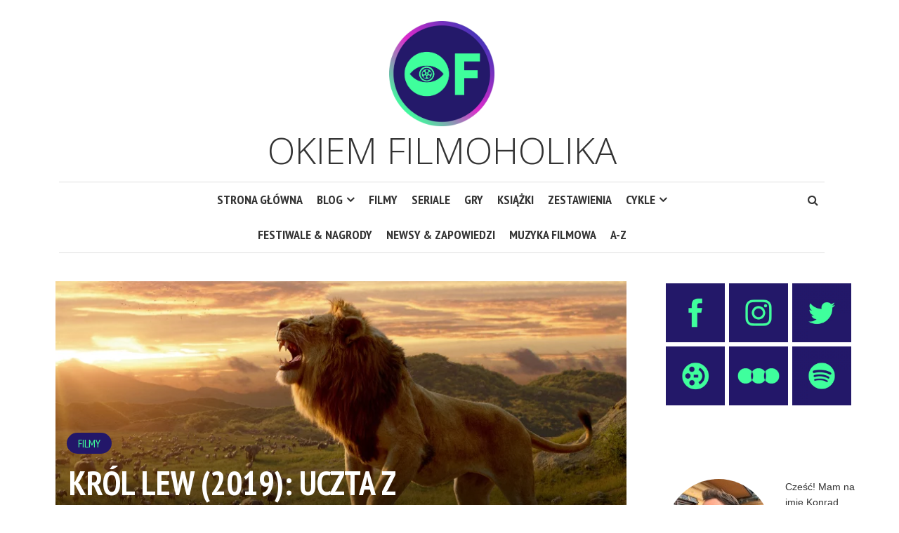

--- FILE ---
content_type: text/html; charset=UTF-8
request_url: https://okiemfilmoholika.pl/filmy/krol-lew-recenzja-filmu-2019/
body_size: 25707
content:
<!DOCTYPE html><html lang="pl-PL"><head><meta charset="UTF-8"><meta name="viewport" content="width=device-width, initial-scale=1"><link rel="profile" href="http://gmpg.org/xfn/11"><link rel="pingback" href=""><meta name='robots' content='index, follow, max-image-preview:large, max-snippet:-1, max-video-preview:-1' /><title>&quot;Król lew (2019) - recenzja filmu | Okiem Filmoholika</title><meta name="description" content="Król lew recenzja filmu: Zacznę może od tego, że animowanego Króla lwa nigdy nie darzyłem specjalnym sentymentem. Owszem, była to jedna z tych animacji..." /><link rel="canonical" href="https://okiemfilmoholika.pl/filmy/krol-lew-recenzja-filmu-2019/" /><meta property="og:locale" content="pl_PL" /><meta property="og:type" content="article" /><meta property="og:title" content="Król Lew (2019): Uczta z odgrzewanego kotleta" /><meta property="og:description" content="Zacznę może od tego, że animowanego Króla lwa nigdy nie darzyłem specjalnym sentymentem. Owszem, była to jedna z tych animacji..." /><meta property="og:url" content="https://okiemfilmoholika.pl/filmy/krol-lew-recenzja-filmu-2019/" /><meta property="og:site_name" content="Okiem Filmoholika" /><meta property="article:publisher" content="https://www.facebook.com/okiemfilmoholika/" /><meta property="article:author" content="https://www.facebook.com/okiemfilmoholika/" /><meta property="article:published_time" content="2019-07-24T19:00:18+00:00" /><meta property="article:modified_time" content="2019-07-24T19:43:05+00:00" /><meta property="og:image" content="https://i0.wp.com/okiemfilmoholika.pl/wp-content/uploads/2019/07/Król-lew-2019-5.png?fit=1200%2C630&ssl=1" /><meta property="og:image:width" content="1200" /><meta property="og:image:height" content="630" /><meta property="og:image:type" content="image/png" /><meta name="author" content="Konrad Zdziechowicz" /><meta name="twitter:card" content="summary_large_image" /><meta name="twitter:title" content="Król Lew (2019): Uczta z odgrzewanego kotleta" /><meta name="twitter:description" content="Zacznę może od tego, że animowanego Króla lwa nigdy nie darzyłem specjalnym sentymentem. Owszem, była to jedna z tych animacji..." /><meta name="twitter:image" content="https://okiemfilmoholika.pl/wp-content/uploads/2019/07/Król-lew-2019-5.png" /><meta name="twitter:creator" content="@Filmoholik_" /><meta name="twitter:site" content="@Filmoholik_" /><meta name="twitter:label1" content="Napisane przez" /><meta name="twitter:data1" content="Konrad Zdziechowicz" /><meta name="twitter:label2" content="Szacowany czas czytania" /><meta name="twitter:data2" content="6 minut" /> <script data-jetpack-boost="ignore" type="application/ld+json" class="yoast-schema-graph">{"@context":"https://schema.org","@graph":[{"@type":"Article","@id":"https://okiemfilmoholika.pl/filmy/krol-lew-recenzja-filmu-2019/#article","isPartOf":{"@id":"https://okiemfilmoholika.pl/filmy/krol-lew-recenzja-filmu-2019/"},"author":{"name":"Konrad Zdziechowicz","@id":"https://okiemfilmoholika.pl/#/schema/person/b15546a0075c55f5ed5a4665dc334e10"},"headline":"Król Lew (2019): Uczta z odgrzewanego kotleta","datePublished":"2019-07-24T19:00:18+00:00","dateModified":"2019-07-24T19:43:05+00:00","mainEntityOfPage":{"@id":"https://okiemfilmoholika.pl/filmy/krol-lew-recenzja-filmu-2019/"},"wordCount":1255,"commentCount":0,"publisher":{"@id":"https://okiemfilmoholika.pl/#/schema/person/b15546a0075c55f5ed5a4665dc334e10"},"image":{"@id":"https://okiemfilmoholika.pl/filmy/krol-lew-recenzja-filmu-2019/#primaryimage"},"thumbnailUrl":"https://okiemfilmoholika.pl/wp-content/uploads/2019/07/Król-lew-2019.png","keywords":["Alfre Woodard","Animacja","Beyoncé Knowles","Billy Eichner","Chiwetel Ejiofor","Donald Glover","Familijny","Hans Zimmer","James Earl Jones","John Oliver","Jon Favreau","Przygodowy","Seth Rogen"],"articleSection":["Filmy"],"inLanguage":"pl-PL","potentialAction":[{"@type":"CommentAction","name":"Comment","target":["https://okiemfilmoholika.pl/filmy/krol-lew-recenzja-filmu-2019/#respond"]}]},{"@type":"WebPage","@id":"https://okiemfilmoholika.pl/filmy/krol-lew-recenzja-filmu-2019/","url":"https://okiemfilmoholika.pl/filmy/krol-lew-recenzja-filmu-2019/","name":"\"Król lew (2019) - recenzja filmu | Okiem Filmoholika","isPartOf":{"@id":"https://okiemfilmoholika.pl/#website"},"primaryImageOfPage":{"@id":"https://okiemfilmoholika.pl/filmy/krol-lew-recenzja-filmu-2019/#primaryimage"},"image":{"@id":"https://okiemfilmoholika.pl/filmy/krol-lew-recenzja-filmu-2019/#primaryimage"},"thumbnailUrl":"https://okiemfilmoholika.pl/wp-content/uploads/2019/07/Król-lew-2019.png","datePublished":"2019-07-24T19:00:18+00:00","dateModified":"2019-07-24T19:43:05+00:00","description":"Król lew recenzja filmu: Zacznę może od tego, że animowanego Króla lwa nigdy nie darzyłem specjalnym sentymentem. Owszem, była to jedna z tych animacji...","breadcrumb":{"@id":"https://okiemfilmoholika.pl/filmy/krol-lew-recenzja-filmu-2019/#breadcrumb"},"inLanguage":"pl-PL","potentialAction":[{"@type":"ReadAction","target":["https://okiemfilmoholika.pl/filmy/krol-lew-recenzja-filmu-2019/"]}]},{"@type":"ImageObject","inLanguage":"pl-PL","@id":"https://okiemfilmoholika.pl/filmy/krol-lew-recenzja-filmu-2019/#primaryimage","url":"https://okiemfilmoholika.pl/wp-content/uploads/2019/07/Król-lew-2019.png","contentUrl":"https://okiemfilmoholika.pl/wp-content/uploads/2019/07/Król-lew-2019.png","width":813,"height":438,"caption":"Król lew recenzja filmu"},{"@type":"BreadcrumbList","@id":"https://okiemfilmoholika.pl/filmy/krol-lew-recenzja-filmu-2019/#breadcrumb","itemListElement":[{"@type":"ListItem","position":1,"name":"Strona główna","item":"https://okiemfilmoholika.pl/"},{"@type":"ListItem","position":2,"name":"Król Lew (2019): Uczta z odgrzewanego kotleta"}]},{"@type":"WebSite","@id":"https://okiemfilmoholika.pl/#website","url":"https://okiemfilmoholika.pl/","name":"Okiem Filmoholika","description":"Okiem Filmoholika","publisher":{"@id":"https://okiemfilmoholika.pl/#/schema/person/b15546a0075c55f5ed5a4665dc334e10"},"potentialAction":[{"@type":"SearchAction","target":{"@type":"EntryPoint","urlTemplate":"https://okiemfilmoholika.pl/?s={search_term_string}"},"query-input":{"@type":"PropertyValueSpecification","valueRequired":true,"valueName":"search_term_string"}}],"inLanguage":"pl-PL"},{"@type":["Person","Organization"],"@id":"https://okiemfilmoholika.pl/#/schema/person/b15546a0075c55f5ed5a4665dc334e10","name":"Konrad Zdziechowicz","image":{"@type":"ImageObject","inLanguage":"pl-PL","@id":"https://okiemfilmoholika.pl/#/schema/person/image/","url":"https://i0.wp.com/okiemfilmoholika.pl/wp-content/uploads/2022/09/logo-wersja-ostateczna.png?fit=1500%2C1500&ssl=1","contentUrl":"https://i0.wp.com/okiemfilmoholika.pl/wp-content/uploads/2022/09/logo-wersja-ostateczna.png?fit=1500%2C1500&ssl=1","width":1500,"height":1500,"caption":"Konrad Zdziechowicz"},"logo":{"@id":"https://okiemfilmoholika.pl/#/schema/person/image/"},"description":"Cześć! Mam na imię Konrad, mam 31 lat i jestem nałogowym filmoholikiem. Coś więcej? Politolog po licencjacie oraz magister kulturoznawstwa i wiedzy o mediach. Pasjonat kina, dobrego serialu i gier RPG, kolekcjoner płyt winylowych. Skromny autor niniejszego bloga.","sameAs":["https://okiemfilmoholika.pl","https://www.facebook.com/okiemfilmoholika/","https://www.instagram.com/okiem_filmoholika/","https://x.com/Filmoholik_"],"url":"https://okiemfilmoholika.pl/author/admin/"}]}</script> <link rel='dns-prefetch' href='//stats.wp.com' /><link rel='dns-prefetch' href='//use.fontawesome.com' /><link rel='dns-prefetch' href='//fonts.googleapis.com' /><link rel="alternate" type="application/rss+xml" title="Okiem Filmoholika &raquo; Kanał z wpisami" href="https://okiemfilmoholika.pl/feed/" /><link rel="alternate" type="application/rss+xml" title="Okiem Filmoholika &raquo; Kanał z komentarzami" href="https://okiemfilmoholika.pl/comments/feed/" /><link rel="alternate" type="application/rss+xml" title="Okiem Filmoholika &raquo; Król Lew (2019): Uczta z odgrzewanego kotleta Kanał z komentarzami" href="https://okiemfilmoholika.pl/filmy/krol-lew-recenzja-filmu-2019/feed/" /><link rel="alternate" title="oEmbed (JSON)" type="application/json+oembed" href="https://okiemfilmoholika.pl/wp-json/oembed/1.0/embed?url=https%3A%2F%2Fokiemfilmoholika.pl%2Ffilmy%2Fkrol-lew-recenzja-filmu-2019%2F" /><link rel="alternate" title="oEmbed (XML)" type="text/xml+oembed" href="https://okiemfilmoholika.pl/wp-json/oembed/1.0/embed?url=https%3A%2F%2Fokiemfilmoholika.pl%2Ffilmy%2Fkrol-lew-recenzja-filmu-2019%2F&#038;format=xml" /><style id='wp-img-auto-sizes-contain-inline-css' type='text/css'>img:is([sizes=auto i],[sizes^="auto," i]){contain-intrinsic-size:3000px 1500px}
/*# sourceURL=wp-img-auto-sizes-contain-inline-css */</style><link rel='stylesheet' id='jetpack_related-posts-css' href='https://okiemfilmoholika.pl/wp-content/cache/autoptimize/css/autoptimize_single_1aad49255938b135ec4f8b3ce93990bf.css?ver=20240116' type='text/css' media='all' /><style id='wp-emoji-styles-inline-css' type='text/css'>img.wp-smiley, img.emoji {
		display: inline !important;
		border: none !important;
		box-shadow: none !important;
		height: 1em !important;
		width: 1em !important;
		margin: 0 0.07em !important;
		vertical-align: -0.1em !important;
		background: none !important;
		padding: 0 !important;
	}
/*# sourceURL=wp-emoji-styles-inline-css */</style><style id='wp-block-library-inline-css' type='text/css'>:root{--wp-block-synced-color:#7a00df;--wp-block-synced-color--rgb:122,0,223;--wp-bound-block-color:var(--wp-block-synced-color);--wp-editor-canvas-background:#ddd;--wp-admin-theme-color:#007cba;--wp-admin-theme-color--rgb:0,124,186;--wp-admin-theme-color-darker-10:#006ba1;--wp-admin-theme-color-darker-10--rgb:0,107,160.5;--wp-admin-theme-color-darker-20:#005a87;--wp-admin-theme-color-darker-20--rgb:0,90,135;--wp-admin-border-width-focus:2px}@media (min-resolution:192dpi){:root{--wp-admin-border-width-focus:1.5px}}.wp-element-button{cursor:pointer}:root .has-very-light-gray-background-color{background-color:#eee}:root .has-very-dark-gray-background-color{background-color:#313131}:root .has-very-light-gray-color{color:#eee}:root .has-very-dark-gray-color{color:#313131}:root .has-vivid-green-cyan-to-vivid-cyan-blue-gradient-background{background:linear-gradient(135deg,#00d084,#0693e3)}:root .has-purple-crush-gradient-background{background:linear-gradient(135deg,#34e2e4,#4721fb 50%,#ab1dfe)}:root .has-hazy-dawn-gradient-background{background:linear-gradient(135deg,#faaca8,#dad0ec)}:root .has-subdued-olive-gradient-background{background:linear-gradient(135deg,#fafae1,#67a671)}:root .has-atomic-cream-gradient-background{background:linear-gradient(135deg,#fdd79a,#004a59)}:root .has-nightshade-gradient-background{background:linear-gradient(135deg,#330968,#31cdcf)}:root .has-midnight-gradient-background{background:linear-gradient(135deg,#020381,#2874fc)}:root{--wp--preset--font-size--normal:16px;--wp--preset--font-size--huge:42px}.has-regular-font-size{font-size:1em}.has-larger-font-size{font-size:2.625em}.has-normal-font-size{font-size:var(--wp--preset--font-size--normal)}.has-huge-font-size{font-size:var(--wp--preset--font-size--huge)}.has-text-align-center{text-align:center}.has-text-align-left{text-align:left}.has-text-align-right{text-align:right}.has-fit-text{white-space:nowrap!important}#end-resizable-editor-section{display:none}.aligncenter{clear:both}.items-justified-left{justify-content:flex-start}.items-justified-center{justify-content:center}.items-justified-right{justify-content:flex-end}.items-justified-space-between{justify-content:space-between}.screen-reader-text{border:0;clip-path:inset(50%);height:1px;margin:-1px;overflow:hidden;padding:0;position:absolute;width:1px;word-wrap:normal!important}.screen-reader-text:focus{background-color:#ddd;clip-path:none;color:#444;display:block;font-size:1em;height:auto;left:5px;line-height:normal;padding:15px 23px 14px;text-decoration:none;top:5px;width:auto;z-index:100000}html :where(.has-border-color){border-style:solid}html :where([style*=border-top-color]){border-top-style:solid}html :where([style*=border-right-color]){border-right-style:solid}html :where([style*=border-bottom-color]){border-bottom-style:solid}html :where([style*=border-left-color]){border-left-style:solid}html :where([style*=border-width]){border-style:solid}html :where([style*=border-top-width]){border-top-style:solid}html :where([style*=border-right-width]){border-right-style:solid}html :where([style*=border-bottom-width]){border-bottom-style:solid}html :where([style*=border-left-width]){border-left-style:solid}html :where(img[class*=wp-image-]){height:auto;max-width:100%}:where(figure){margin:0 0 1em}html :where(.is-position-sticky){--wp-admin--admin-bar--position-offset:var(--wp-admin--admin-bar--height,0px)}@media screen and (max-width:600px){html :where(.is-position-sticky){--wp-admin--admin-bar--position-offset:0px}}

/*# sourceURL=wp-block-library-inline-css */</style><style id='global-styles-inline-css' type='text/css'>:root{--wp--preset--aspect-ratio--square: 1;--wp--preset--aspect-ratio--4-3: 4/3;--wp--preset--aspect-ratio--3-4: 3/4;--wp--preset--aspect-ratio--3-2: 3/2;--wp--preset--aspect-ratio--2-3: 2/3;--wp--preset--aspect-ratio--16-9: 16/9;--wp--preset--aspect-ratio--9-16: 9/16;--wp--preset--color--black: #000000;--wp--preset--color--cyan-bluish-gray: #abb8c3;--wp--preset--color--white: #ffffff;--wp--preset--color--pale-pink: #f78da7;--wp--preset--color--vivid-red: #cf2e2e;--wp--preset--color--luminous-vivid-orange: #ff6900;--wp--preset--color--luminous-vivid-amber: #fcb900;--wp--preset--color--light-green-cyan: #7bdcb5;--wp--preset--color--vivid-green-cyan: #00d084;--wp--preset--color--pale-cyan-blue: #8ed1fc;--wp--preset--color--vivid-cyan-blue: #0693e3;--wp--preset--color--vivid-purple: #9b51e0;--wp--preset--gradient--vivid-cyan-blue-to-vivid-purple: linear-gradient(135deg,rgb(6,147,227) 0%,rgb(155,81,224) 100%);--wp--preset--gradient--light-green-cyan-to-vivid-green-cyan: linear-gradient(135deg,rgb(122,220,180) 0%,rgb(0,208,130) 100%);--wp--preset--gradient--luminous-vivid-amber-to-luminous-vivid-orange: linear-gradient(135deg,rgb(252,185,0) 0%,rgb(255,105,0) 100%);--wp--preset--gradient--luminous-vivid-orange-to-vivid-red: linear-gradient(135deg,rgb(255,105,0) 0%,rgb(207,46,46) 100%);--wp--preset--gradient--very-light-gray-to-cyan-bluish-gray: linear-gradient(135deg,rgb(238,238,238) 0%,rgb(169,184,195) 100%);--wp--preset--gradient--cool-to-warm-spectrum: linear-gradient(135deg,rgb(74,234,220) 0%,rgb(151,120,209) 20%,rgb(207,42,186) 40%,rgb(238,44,130) 60%,rgb(251,105,98) 80%,rgb(254,248,76) 100%);--wp--preset--gradient--blush-light-purple: linear-gradient(135deg,rgb(255,206,236) 0%,rgb(152,150,240) 100%);--wp--preset--gradient--blush-bordeaux: linear-gradient(135deg,rgb(254,205,165) 0%,rgb(254,45,45) 50%,rgb(107,0,62) 100%);--wp--preset--gradient--luminous-dusk: linear-gradient(135deg,rgb(255,203,112) 0%,rgb(199,81,192) 50%,rgb(65,88,208) 100%);--wp--preset--gradient--pale-ocean: linear-gradient(135deg,rgb(255,245,203) 0%,rgb(182,227,212) 50%,rgb(51,167,181) 100%);--wp--preset--gradient--electric-grass: linear-gradient(135deg,rgb(202,248,128) 0%,rgb(113,206,126) 100%);--wp--preset--gradient--midnight: linear-gradient(135deg,rgb(2,3,129) 0%,rgb(40,116,252) 100%);--wp--preset--font-size--small: 13px;--wp--preset--font-size--medium: 20px;--wp--preset--font-size--large: 36px;--wp--preset--font-size--x-large: 42px;--wp--preset--spacing--20: 0.44rem;--wp--preset--spacing--30: 0.67rem;--wp--preset--spacing--40: 1rem;--wp--preset--spacing--50: 1.5rem;--wp--preset--spacing--60: 2.25rem;--wp--preset--spacing--70: 3.38rem;--wp--preset--spacing--80: 5.06rem;--wp--preset--shadow--natural: 6px 6px 9px rgba(0, 0, 0, 0.2);--wp--preset--shadow--deep: 12px 12px 50px rgba(0, 0, 0, 0.4);--wp--preset--shadow--sharp: 6px 6px 0px rgba(0, 0, 0, 0.2);--wp--preset--shadow--outlined: 6px 6px 0px -3px rgb(255, 255, 255), 6px 6px rgb(0, 0, 0);--wp--preset--shadow--crisp: 6px 6px 0px rgb(0, 0, 0);}:where(.is-layout-flex){gap: 0.5em;}:where(.is-layout-grid){gap: 0.5em;}body .is-layout-flex{display: flex;}.is-layout-flex{flex-wrap: wrap;align-items: center;}.is-layout-flex > :is(*, div){margin: 0;}body .is-layout-grid{display: grid;}.is-layout-grid > :is(*, div){margin: 0;}:where(.wp-block-columns.is-layout-flex){gap: 2em;}:where(.wp-block-columns.is-layout-grid){gap: 2em;}:where(.wp-block-post-template.is-layout-flex){gap: 1.25em;}:where(.wp-block-post-template.is-layout-grid){gap: 1.25em;}.has-black-color{color: var(--wp--preset--color--black) !important;}.has-cyan-bluish-gray-color{color: var(--wp--preset--color--cyan-bluish-gray) !important;}.has-white-color{color: var(--wp--preset--color--white) !important;}.has-pale-pink-color{color: var(--wp--preset--color--pale-pink) !important;}.has-vivid-red-color{color: var(--wp--preset--color--vivid-red) !important;}.has-luminous-vivid-orange-color{color: var(--wp--preset--color--luminous-vivid-orange) !important;}.has-luminous-vivid-amber-color{color: var(--wp--preset--color--luminous-vivid-amber) !important;}.has-light-green-cyan-color{color: var(--wp--preset--color--light-green-cyan) !important;}.has-vivid-green-cyan-color{color: var(--wp--preset--color--vivid-green-cyan) !important;}.has-pale-cyan-blue-color{color: var(--wp--preset--color--pale-cyan-blue) !important;}.has-vivid-cyan-blue-color{color: var(--wp--preset--color--vivid-cyan-blue) !important;}.has-vivid-purple-color{color: var(--wp--preset--color--vivid-purple) !important;}.has-black-background-color{background-color: var(--wp--preset--color--black) !important;}.has-cyan-bluish-gray-background-color{background-color: var(--wp--preset--color--cyan-bluish-gray) !important;}.has-white-background-color{background-color: var(--wp--preset--color--white) !important;}.has-pale-pink-background-color{background-color: var(--wp--preset--color--pale-pink) !important;}.has-vivid-red-background-color{background-color: var(--wp--preset--color--vivid-red) !important;}.has-luminous-vivid-orange-background-color{background-color: var(--wp--preset--color--luminous-vivid-orange) !important;}.has-luminous-vivid-amber-background-color{background-color: var(--wp--preset--color--luminous-vivid-amber) !important;}.has-light-green-cyan-background-color{background-color: var(--wp--preset--color--light-green-cyan) !important;}.has-vivid-green-cyan-background-color{background-color: var(--wp--preset--color--vivid-green-cyan) !important;}.has-pale-cyan-blue-background-color{background-color: var(--wp--preset--color--pale-cyan-blue) !important;}.has-vivid-cyan-blue-background-color{background-color: var(--wp--preset--color--vivid-cyan-blue) !important;}.has-vivid-purple-background-color{background-color: var(--wp--preset--color--vivid-purple) !important;}.has-black-border-color{border-color: var(--wp--preset--color--black) !important;}.has-cyan-bluish-gray-border-color{border-color: var(--wp--preset--color--cyan-bluish-gray) !important;}.has-white-border-color{border-color: var(--wp--preset--color--white) !important;}.has-pale-pink-border-color{border-color: var(--wp--preset--color--pale-pink) !important;}.has-vivid-red-border-color{border-color: var(--wp--preset--color--vivid-red) !important;}.has-luminous-vivid-orange-border-color{border-color: var(--wp--preset--color--luminous-vivid-orange) !important;}.has-luminous-vivid-amber-border-color{border-color: var(--wp--preset--color--luminous-vivid-amber) !important;}.has-light-green-cyan-border-color{border-color: var(--wp--preset--color--light-green-cyan) !important;}.has-vivid-green-cyan-border-color{border-color: var(--wp--preset--color--vivid-green-cyan) !important;}.has-pale-cyan-blue-border-color{border-color: var(--wp--preset--color--pale-cyan-blue) !important;}.has-vivid-cyan-blue-border-color{border-color: var(--wp--preset--color--vivid-cyan-blue) !important;}.has-vivid-purple-border-color{border-color: var(--wp--preset--color--vivid-purple) !important;}.has-vivid-cyan-blue-to-vivid-purple-gradient-background{background: var(--wp--preset--gradient--vivid-cyan-blue-to-vivid-purple) !important;}.has-light-green-cyan-to-vivid-green-cyan-gradient-background{background: var(--wp--preset--gradient--light-green-cyan-to-vivid-green-cyan) !important;}.has-luminous-vivid-amber-to-luminous-vivid-orange-gradient-background{background: var(--wp--preset--gradient--luminous-vivid-amber-to-luminous-vivid-orange) !important;}.has-luminous-vivid-orange-to-vivid-red-gradient-background{background: var(--wp--preset--gradient--luminous-vivid-orange-to-vivid-red) !important;}.has-very-light-gray-to-cyan-bluish-gray-gradient-background{background: var(--wp--preset--gradient--very-light-gray-to-cyan-bluish-gray) !important;}.has-cool-to-warm-spectrum-gradient-background{background: var(--wp--preset--gradient--cool-to-warm-spectrum) !important;}.has-blush-light-purple-gradient-background{background: var(--wp--preset--gradient--blush-light-purple) !important;}.has-blush-bordeaux-gradient-background{background: var(--wp--preset--gradient--blush-bordeaux) !important;}.has-luminous-dusk-gradient-background{background: var(--wp--preset--gradient--luminous-dusk) !important;}.has-pale-ocean-gradient-background{background: var(--wp--preset--gradient--pale-ocean) !important;}.has-electric-grass-gradient-background{background: var(--wp--preset--gradient--electric-grass) !important;}.has-midnight-gradient-background{background: var(--wp--preset--gradient--midnight) !important;}.has-small-font-size{font-size: var(--wp--preset--font-size--small) !important;}.has-medium-font-size{font-size: var(--wp--preset--font-size--medium) !important;}.has-large-font-size{font-size: var(--wp--preset--font-size--large) !important;}.has-x-large-font-size{font-size: var(--wp--preset--font-size--x-large) !important;}
/*# sourceURL=global-styles-inline-css */</style><style id='classic-theme-styles-inline-css' type='text/css'>/*! This file is auto-generated */
.wp-block-button__link{color:#fff;background-color:#32373c;border-radius:9999px;box-shadow:none;text-decoration:none;padding:calc(.667em + 2px) calc(1.333em + 2px);font-size:1.125em}.wp-block-file__button{background:#32373c;color:#fff;text-decoration:none}
/*# sourceURL=/wp-includes/css/classic-themes.min.css */</style><link rel='stylesheet' id='aps-animate-css-css' href='https://okiemfilmoholika.pl/wp-content/cache/autoptimize/css/autoptimize_single_e78c4ece198b758d2fb2e18ff0283249.css?ver=1.8.5' type='text/css' media='all' /><link rel='stylesheet' id='aps-frontend-css-css' href='https://okiemfilmoholika.pl/wp-content/cache/autoptimize/css/autoptimize_single_81a14d2e6d2bf83697efcbd5c4677e71.css?ver=1.8.5' type='text/css' media='all' /><link rel='stylesheet' id='smr-fonts-css' href='https://fonts.googleapis.com/css?family=PT+Sans+Narrow%3A400%2C700%7CPT+Serif%3A400%2C700%2C400italic&#038;subset=latin%2Clatin-ext' type='text/css' media='all' /><link rel='stylesheet' id='smr-bootstrap-css' href='https://okiemfilmoholika.pl/wp-content/themes/shamrock/css/bootstrap/bootstrap.min.css?ver=1.1' type='text/css' media='screen, print' /><link rel='stylesheet' id='smr-fontawesome-css' href='https://okiemfilmoholika.pl/wp-content/themes/shamrock/css/fontawesome/css/font-awesome.min.css?ver=1.1' type='text/css' media='screen, print' /><link rel='stylesheet' id='smr-style-css' href='https://okiemfilmoholika.pl/wp-content/cache/autoptimize/css/autoptimize_single_64baeeaf5dd8e3c65271a293c70f07ca.css?ver=1.1' type='text/css' media='screen, print' /><style id='smr-style-inline-css' type='text/css'>body,.main-navigation ul ul {background: #ffffff;}a{color: #231769;}.site-navigation-wrapper{border-top: 1px solid rgba(153,153,153,0.3);border-bottom: 1px solid rgba(153,153,153,0.3);}.entry-content a:not(.more-link):not(.wp-block-button__link){color: #333333;background: -webkit-gradient(linear, 50% 100%, 50% 0%, color-stop(50%, #ffffff), color-stop(50%, #231769));background: -moz-linear-gradient(bottom, #ffffff 50%, #231769 50%);background: -webkit-linear-gradient(bottom, #ffffff 50%, #231769 50%);background: linear-gradient(to top, #ffffff 50%, #231769 50%);background-repeat: repeat-x;background-size: 2px 2px;background-position: 0 100%;text-shadow: 2px 0 #ffffff, 0px 2px #ffffff, -2px 0 #ffffff, 0 -2px #ffffff;}body,.site-header .site-title a,.smr-nofimg .smr-post.has-post-thumbnail .entry-title a,.smr-nofimg .smr-post.has-post-thumbnail .entry-header .entry-title,.sidebar a,.archive-head p,.smr-prev-next a,.smr-nav-search button.smr-search-submit,.sidebar .smr-search-form .smr-search-submit{color: #333333;}.has-post-thumbnail .entry-meta .meta-item, .has-post-thumbnail .entry-meta span, .has-post-thumbnail .entry-meta a{color: rgba(255,255,255,0.7);}.has-post-thumbnail .entry-meta a:hover{color: #FFF;}.main-navigation li:after{background: #231769;}.smr-pagination a,.entry-meta a:hover,.sidebar a:hover,.sidebar li:before,.entry-content a:hover,.entry-title a:hover,.comment-list .comment-reply-link,.smr-author-box .smr-author-link,.sub-menu li:hover > a,.smr-nofimg .smr-post.has-post-thumbnail .entry-title a:hover,.smr-nofimg .has-post-thumbnail .entry-meta a:hover,.smr-post.format-video .entry-header .entry-title a:hover,.smr-post.format-gallery .entry-header .entry-title a:hover,.smr-post.format-audio .entry-header .entry-title a:hover,.smr-post.format-image .entry-header .entry-title a:hover,.smr-post.format-video .entry-header .entry-meta a:hover,.smr-post.format-audio .entry-header .entry-meta a:hover,.smr-post.format-gallery .entry-header .entry-meta a:hover,.smr-post.format-image .entry-header .entry-meta a:hover,.sidebar .tagcloud a:hover,.entry-footer .meta-tags a:hover,.smr-prev-next a:hover,.site-footer a:hover{color: #231769;}.sidebar .tagcloud a:hover,.entry-footer .meta-tags a:hover,.smr-pagination a,.smr-pagination .page-numbers.current,.comment-list .comment-reply-link,.smr-author-box .smr-author-link,.more-link,.smr-pagelinks-nav a,.mks_autor_link_wrap a{border: 1px solid rgba(35,23,105,0.7)}.smr-pagination a:hover,.smr-pagination .page-numbers.current{background: #231769;}.smr-format-action,.smr-format-action:hover,.comment-list .comment-reply-link:hover,.smr-author-box .smr-author-link:hover,.entry-content p .more-link:hover,.smr-pagelinks-nav a:hover,.mks_autor_link_wrap a:hover{color: #FFF;background: #231769;}h1,h2,h3,h4,h5,h6,.h1,.h2,.h3,.h4,.h5,.h6,.entry-title a,.main-navigation a,.smr-nav-social a,.smr-nav-search button.smr-search-submit,.site-header .site-title a,.smr-post.format-video .entry-header .entry-title,.smr-post.format-gallery .entry-header .entry-title,.smr-post.format-audio .entry-header .entry-title,.smr-post.format-image .entry-header .entry-title,.smr-post.format-video .entry-header .entry-title a,.smr-post.format-gallery .entry-header .entry-title a,.smr-post.format-audio .entry-header .entry-title a,.smr-post.format-image .entry-header .entry-title a{color: #333333;}.post-categories a{background: #231769;}.entry-meta .meta-item, .entry-meta span, .entry-meta a,.comment-metadata a,.entry-footer .meta-tags a,.smr-nofimg .has-post-thumbnail .entry-meta .meta-item, .smr-nofimg .has-post-thumbnail .entry-meta span, .smr-nofimg .has-post-thumbnail .entry-meta a,.smr-post.format-video .entry-header .entry-meta *,.smr-post.format-audio .entry-header .entry-meta *,.smr-post.format-gallery .entry-header .entry-meta *,.smr-post.format-image .entry-header .entry-meta *,.tagcloud a,.post-date,.sidebar .comment-author-link,.rss-date{color: #999999;}.smr-resp-separator{background: rgba(153,153,153,0.3);}input[type="text"],input[type="email"],input[type="url"],input[type="password"],textarea,select,.widget select{border: 1px solid rgba(153,153,153,0.7)}.entry-footer .meta-tags a,blockquote,.smr-post{border-color: rgba(153,153,153,0.3);}.comment-form .form-submit .submit,.mks_autor_link_wrap a,button, html input[type="button"], input[type="reset"], input[type="submit"]{border: 1px solid rgba(35,23,105,0.7);color: #231769;}hr{border-top: 1px solid rgba(153,153,153,0.3);}.error404 .entry-content .smr-search-form .smr-search-submit,.not-found .smr-search-form .smr-search-submit{color: #333333;background: transparent;}.comment-form .form-submit .submit:hover,button:hover,html input[type="button"]:hover, input[type="reset"]:hover, input[type="submit"]:hover{color: #FFF;background: #231769;}.site-footer a{color: #ffffff;}.mobile-nav{background: #231769;}@media (max-width: 620px){.smr-post.has-post-thumbnail .entry-header .entry-title, .smr-post.has-post-thumbnail .entry-header .entry-title a{color: #333333;}.has-post-thumbnail .entry-meta .meta-item, .has-post-thumbnail .entry-meta span, .has-post-thumbnail .entry-meta a{color: #999999;}.has-post-thumbnail .entry-meta a:hover{color: #231769;}}
/*# sourceURL=smr-style-inline-css */</style><link rel='stylesheet' id='meks-author-widget-css' href='https://okiemfilmoholika.pl/wp-content/cache/autoptimize/css/autoptimize_single_5fa29058f044e3fbaf32a3c8cdfb675e.css?ver=1.1.5' type='text/css' media='all' /><link rel='stylesheet' id='meks-social-widget-css' href='https://okiemfilmoholika.pl/wp-content/cache/autoptimize/css/autoptimize_single_4dcc6653439e3bfa032598aff028aea9.css?ver=1.6.5' type='text/css' media='all' /><style id='jetpack_facebook_likebox-inline-css' type='text/css'>.widget_facebook_likebox {
	overflow: hidden;
}

/*# sourceURL=https://okiemfilmoholika.pl/wp-content/plugins/jetpack/modules/widgets/facebook-likebox/style.css */</style>      <link rel="https://api.w.org/" href="https://okiemfilmoholika.pl/wp-json/" /><link rel="alternate" title="JSON" type="application/json" href="https://okiemfilmoholika.pl/wp-json/wp/v2/posts/14039" /><link rel="EditURI" type="application/rsd+xml" title="RSD" href="https://okiemfilmoholika.pl/xmlrpc.php?rsd" /><meta name="generator" content="WordPress 6.9" /><link rel='shortlink' href='https://okiemfilmoholika.pl/?p=14039' /><link rel="preconnect" href="https://fonts.googleapis.com"><link rel="preconnect" href="https://fonts.gstatic.com"><link href='https://fonts.googleapis.com/css2?display=swap&family=PT+Sans&family=Open+Sans:wght@300&family=PT+Serif' rel='stylesheet'><style>img#wpstats{display:none}</style><link rel="icon" href="https://okiemfilmoholika.pl/wp-content/uploads/2022/09/cropped-logo-wersja-ostateczna-32x32.png" sizes="32x32" /><link rel="icon" href="https://okiemfilmoholika.pl/wp-content/uploads/2022/09/cropped-logo-wersja-ostateczna-192x192.png" sizes="192x192" /><link rel="apple-touch-icon" href="https://okiemfilmoholika.pl/wp-content/uploads/2022/09/cropped-logo-wersja-ostateczna-180x180.png" /><meta name="msapplication-TileImage" content="https://okiemfilmoholika.pl/wp-content/uploads/2022/09/cropped-logo-wersja-ostateczna-270x270.png" /><style type="text/css" id="wp-custom-css">/*
Tutaj możesz dodać własny CSS.

Naciśnij ikonkę pomocy, żeby dowiedzieć się więcej.
*/
/*
Tutaj możesz dodać własny CSS.

Naciśnij ikonkę pomocy, żeby dowiedzieć się więcej.
*/
/*
Tutaj możesz dodać własny CSS.

Naciśnij ikonkę pomocy, żeby dowiedzieć się więcej.
*/
::selection {
     background-color: #00bf9d;
     color: #ffff;
 }

/* 450px and smaller screen sizes */
@media (max-width:450px){
.hentry p span a{
  text-decoration: underline;
	-webkit-text-decoration: underline;
	text-decoration-thickness: 3px; 
	-webkit-text-decoration-thickness:3px;
	text-decoration-color: #00bf9d;
  -webkit-text-decoration-color: #00bf9d;
}
.entry-content a:link {
text-decoration-color:#00bf9d;
text-shadow:none !important;
}
	/* Aps group horizontal */
	#sidebar .widget .aps-group-horizontal{
		text-align:center;
		
	}
	
}
/* Link */
.hentry p span a{
	background-image:none !important;
	
	/* Image */
.hentry p img{
	background-image:none !important;	
}
	
}
/* Span Tag */
#sidebar .widget-title span{
	color:#231769;
	
}
/* Footer */
#footer{
	background-color:#231769;
}

/* Container */
#footer .container{
	color:#3fff9d;
}

/* Link */
#footer .site-info a{
	color:#3fff9d;
}

/* Link */
#smr-nav-footer .menu-item a{
	color:#3fff9d;	
}


/* List Item */
#sidebar ul li{
	list-style-type:none;
	color:#3fff9d;
	
}
.a:h4{
text-decoration: none!important;
border-bottom: none!important;
text-shadow:none !important;
}
/* Meta item */
#main .hentry .meta-item{
	color:#4734B8;
}

/* Updated */
#main .hentry .updated{
	color:#3FFF9D;
}

/* Span Tag */
#main .author span{
	color:#3FFF9D;
}

/* Link */
#main .fn a{
	color:#3fff9d;
}
	
}
/* Link */
#main .fn a{
	color: #3FFF9D;
}

/* Link */
#main .meta-item a{
	color:#3FFF9D;
}

/* Wrapper */
#wrapper{
	transform:translatex(0px) translatey(0px);
}

/* Link */
#primary #main .hentry .entry-header-wrapper .entry-header .post-categories li a{
	color:#3fff9d !important;
}

/* Link */
#main li a{
	
}
/* Link */
#main li a{
	font-weight:500;
	
}
/* Site navigation wrapper */

/* 451px and larger screen sizes */
@media (min-width:451px){
.hentry p span a{
  text-decoration: underline;
	-webkit-text-decoration: underline;
	text-decoration-thickness: 3px; 
	-webkit-text-decoration-thickness:3px;
	text-decoration-color: #00bf9d;
  -webkit-text-decoration-color: #00bf9d;
}
.entry-content a:link {
text-decoration-color:#00bf9d;
text-shadow:none !important;
}
	/* Link */
	#main li a{
		font-size:16px;
	}
	
}


a:link {
text-decoration: none;

}
.entry-content a:visited {
text-decoration: none;
}

p { text-shadow: none }

.hentry h5 a strong{
	box-shadow:none;
	text-shadow:none;
}

.entry-header-wrapper .post-thumbnail img{
	width:700x;	
}

.site-branding .site-description {
	font-size: 0px;
}
.site-title img {
	width: 140px;
}
#main .entry-header-wrapper .post-categories a{
	color:#ffffffff !important;	
}
h1, h2, h3, h4, h5, h6 {
font-weight: normal;
}

@media only screen and (min-width: 1024px) {
	.site-branding .site-description {
	font-size: 52px;
		font-family: Open Sans;
		font-weight:300;
}
.smr-page.smr-no-sidebar .entry-title {
	position:static;
	text-align:center;
}
}

@media only screen and (min-width: 1280px) {
.site-title img {
	width: 150px;
}
#content{
	width:1200px;
	max-width:1920px;
	position:relative;	
}

#wrapper #content .sidebar{
	min-height:0px;
	box-sizing:border-box;
	margin-right:-39px;	
}
@media (min-width:1200px){
#wrapper #content .sidebar{
		width:315px; 
		max-width:320px;
		min-width:320px;
}
#main .entry-header-wrapper .entry-title a{
	font-size: 48px !important;	
}
#main .entry-header-wrapper .post-categories a {
	color: white;
}
#post.entry-content p{
	width:771px;
}
.sidebar .widget {
	margin-bottom: 60px;!important;
}
.entry-content p{
	width:757px;
}

#main .entry-content p {
	text-align: justify;
	margin-right:-25px;
}
}
.sidebar p {
font-family: arial;
font-size: 14px;
text-align: left;
}
.sidebar ul .cat-item {
font-size: 15px;
text-transform: uppercase;
}
.link { color: #231769 }
#content{
	margin-left:
}
#main .entry-content{
	margin-top:11px;
	margin-bottom:11px;
	margin-right:-50px;
	box-sizing:border-box;	
}
#wrapper{
	margin-left:-22px;
	width:auto;
	
}
	
@media (min-width:1200px){

	#main .entry-content{
		margin-left:-79px;
}
}
	  #content .sidebar {
    border-top: 0;
    float: right;
    margin-top: 0;
    overflow: hidden;
    padding-top: 0;
}
.sidebar .widget ul .cat-item a {
	font-size: 15px;
}
#main .entry-header-wrapper a .wp-post-image{
	width:813px;
	height: 438px;
}
#main .entry-header-wrapper .post-thumbnail{
	width:813px;
	height: auto;
}
.entry-meta .meta-item{
	position:relative;
	left:-61px;
}

.entry-header .entry-title{
	position:relative;
	margin-right:200px;
	width:100%;
	left:-61px;
	padding-right:0px;
	padding-left:0px;
	text-align: left;
	text-transform:uppercase;
	
}

.post-categories a{
	margin-left:-50px;
	position:relative;
	left:-14px;
	
}
.smr-page.smr-no-sidebar .entry-title {
	position:static;
	text-align:center;
	font-size: 50px;
	font-weight:600 !important;
}
.smr-page.smr-full-width .entry-title {
	text-align:left;
	font-weight:600 !important;
	padding-bottom:10px;
	margin-left:47px; 
}
.smr-page.smr-full-width .entry-header h1{
	padding-left:15px !important;
}
.smr-page.smr-full-width .entry-content{
	padding-left:45px; 
	margin-left:-70px !important;
	position:relative; 
	padding-right:5px;
}
.smr-page.smr-full-width .entry-content p{
	position:relative; 
	text-align:center; 
	width: 100%;
}
.smr-page.smr-no-siebar .wrapper{
	padding-left:-10px;
}
.smr-page.smr-no-sidebar .post-thumbnail{
	width:1090px;
}
.smr-page.smr-no-sidebar .primary{
	padding-left:0px;
}

.smr-page.smr-no-sidebar .entry-content p{
	width:1090px;
	position:relative; 
	text-align:center; 
}
.smr-page.smr-no-sidebar .entry-content {
		width:1250px !important;
	
}

@media (min-width:1200px){
.smr-page.smr-no-sidebar .entry-content 
		primary{ left:-10px; 		 		position:relative; 
}
}
	
@media (min-width:1200px){

	.entry-header .entry-title{
		font-size: 48; 
}
}
}
.entry-content span span a{
		background-image:none; 
}
#main .entry-content p { text-align: justify; margin-right:
}
#main .entry-header-wrapper .entry-title a{ 
	font-size: 48; 
	font-weight:600 !important; }
.entry-header .entry-title {
	font-size: 48; 
	font-weight:600 !important; }
.smr-page.smr-no-sidebar .entry-title {
	font-size: 50px;
	font-weight:600 !important;
}
.archive-head .archive-title{
	font-weight:600;
	font-size:32px;
	padding-bottom:14px;
	text-align:left;
	color: #4E4E4E;
}
.sidebar .widget-title span{
	font-weight:600;	
}
.sidebar .widget {
	margin-bottom: 40px;
}
@media (max-width:1020px){

	/* Link */
	.smr-res-nav > .menu-item > a{
		color:#3fff9d !important;
		
	}	

	/* Active */
	.active{
		background-color:#231769;
		
	}
	
}
@media only screen and (min-width: 1366px) {
.smr-page.smr-no-sidebar {
	
	#primary{
	padding-left:5px;
	margin-left:0px;
}	
#content{
	left:-43px;
	position:relative;
}
	
}
.smr-page.smr-no-sidebar .hentry{
	position:relative;
	left:10px;	
}
.smr-page.smr-full-width .hentry{
	position:relative;
	left:0px;	
}	
	
@media only screen and (min-width: 1600px) {

	#content{
	width:1200px;
	max-width:1600px;
	position:relative;	
}
	#primary{
	padding-left:0px;
	margin-left:15px;
}	

}
#masthead .site-navigation-wrapper {
	background-color: #ffffff; 
}
#masthead .site-navigation-wrapper{
	background-color:#ffffff;
	
}

#top .gallery .gallery-item {
    margin: 1px 1px 0 0;
    width: auto;
    height: auto;
    padding: 0;
}	
@media only screen and (min-width: 1900px) {
	#content{
	width:1200px;
	max-width:1600px;
	margin-left: 350px;
	padding-left: -50px;	
}
	.jp-carousel-info-extra,.jp-carousel-image-meta {
    display: block;
}</style><style id="egf-frontend-styles" type="text/css">p {font-family: 'PT Sans', sans-serif;font-style: normal;font-weight: 400;} h1 {font-family: 'Open Sans', sans-serif;font-style: normal;font-weight: 300;} h2 {font-family: 'PT Sans', sans-serif;font-style: normal;font-weight: 400;} h3 {font-family: 'PT Serif', sans-serif;font-size: 28px;font-style: normal;} h4 {color: #000000;} h5 {color: #000000;font-size: 14px;} h6 {color: #000000;}</style>   <link rel='stylesheet' id='jetpack-swiper-library-css' href='https://okiemfilmoholika.pl/wp-content/cache/autoptimize/css/autoptimize_single_8b93e9a8c671aa2335d37a9a36640456.css?ver=15.4' type='text/css' media='all' /><link rel='stylesheet' id='jetpack-carousel-css' href='https://okiemfilmoholika.pl/wp-content/cache/autoptimize/css/autoptimize_single_47d4d3dbd512142ffcf5a4243f841f0c.css?ver=15.4' type='text/css' media='all' /><link rel='stylesheet' id='tiled-gallery-css' href='https://okiemfilmoholika.pl/wp-content/cache/autoptimize/css/autoptimize_single_c4c5c47ec3e29741f61b69a7175daa41.css?ver=2012-09-21' type='text/css' media='all' /></head><body class="wp-singular post-template-default single single-post postid-14039 single-format-standard wp-theme-shamrock"><div id="wrapper"><header id="masthead" class="container site-header" role="banner"><div class="col-lg-12 col-sm-12 col-xs-12"><div class="site-branding"> <span class="site-title h1"><a href="https://okiemfilmoholika.pl/" rel="home"><noscript><img src="https://okiemfilmoholika.pl/wp-content/uploads/2023/05/logo-wersja-ostateczna.png" alt="Okiem Filmoholika"/></noscript><img class="lazyload" src='data:image/svg+xml,%3Csvg%20xmlns=%22http://www.w3.org/2000/svg%22%20viewBox=%220%200%20210%20140%22%3E%3C/svg%3E' data-src="https://okiemfilmoholika.pl/wp-content/uploads/2023/05/logo-wersja-ostateczna.png" alt="Okiem Filmoholika"/></a></span><p class="site-description">Okiem Filmoholika</p></div><div class="site-navigation-wrapper"><div id="smr-nav-social-wrap" class="smr-nav-social-wrap"><ul id="smr-nav-social" class="smr-nav-social"><li><a href="#" target="_blank" class="smr-facebook"><span class="smr-social-name">Facebook</span></a></li><li><a href="#" target="_blank" class="smr-twitter"><span class="smr-social-name">Twitter</span></a></li><li><a href="#" target="_blank" class="smr-gplus"><span class="smr-social-name">Google Plus</span></a></li></ul></div><div id="smr-nav-search" class="smr-nav-search"><form class="smr-search-form" action="https://okiemfilmoholika.pl/" method="get"> <input name="s" class="smr-search-input" size="20" type="text" value="Szukaj..." onfocus="(this.value == 'Szukaj...') && (this.value = '')" onblur="(this.value == '') && (this.value = 'Szukaj...')" placeholder="Szukaj..." /> <button type="submit" class="smr-search-submit"><i class="fa fa-search"></i></button></form></div><nav id="site-navigation" class="main-navigation" role="navigation"><ul id="smr-main-nav" class="smr-main-nav"><li id="menu-item-39" class="menu-item menu-item-type-custom menu-item-object-custom menu-item-39"><a href="http://www.okiemfilmoholika.pl">Strona Główna</a></li><li id="menu-item-2288" class="menu-item menu-item-type-post_type menu-item-object-page menu-item-has-children menu-item-2288"><a href="https://okiemfilmoholika.pl/o-blogu-okiem-filmoholika/">Blog</a><ul class="sub-menu"><li id="menu-item-1932" class="menu-item menu-item-type-post_type menu-item-object-page menu-item-1932"><a href="https://okiemfilmoholika.pl/o-blogu-okiem-filmoholika/o-mnie/">Autorzy</a></li><li id="menu-item-1423" class="menu-item menu-item-type-post_type menu-item-object-page menu-item-1423"><a href="https://okiemfilmoholika.pl/o-blogu-okiem-filmoholika/blog-filmowy-wspolpraca/">Współpraca</a></li><li id="menu-item-1941" class="menu-item menu-item-type-post_type menu-item-object-page menu-item-1941"><a href="https://okiemfilmoholika.pl/o-blogu-okiem-filmoholika/kontakt/">Kontakt</a></li></ul></li><li id="menu-item-292" class="menu-item menu-item-type-taxonomy menu-item-object-category current-post-ancestor current-menu-parent current-post-parent menu-item-292"><a href="https://okiemfilmoholika.pl/category/filmy/">Filmy</a></li><li id="menu-item-711" class="menu-item menu-item-type-taxonomy menu-item-object-category menu-item-711"><a href="https://okiemfilmoholika.pl/category/seriale/">Seriale</a></li><li id="menu-item-16747" class="menu-item menu-item-type-taxonomy menu-item-object-category menu-item-16747"><a href="https://okiemfilmoholika.pl/category/gry/">Gry</a></li><li id="menu-item-1157" class="menu-item menu-item-type-taxonomy menu-item-object-category menu-item-1157"><a href="https://okiemfilmoholika.pl/category/ksiazki/">Książki</a></li><li id="menu-item-498" class="menu-item menu-item-type-taxonomy menu-item-object-category menu-item-498"><a href="https://okiemfilmoholika.pl/category/zestawienia/">Zestawienia</a></li><li id="menu-item-1097" class="menu-item menu-item-type-post_type menu-item-object-page menu-item-has-children menu-item-1097"><a href="https://okiemfilmoholika.pl/cykle/">Cykle</a><ul class="sub-menu"><li id="menu-item-1958" class="menu-item menu-item-type-taxonomy menu-item-object-category menu-item-1958"><a href="https://okiemfilmoholika.pl/category/najciekawsze-premiery-miesiaca/">Najciekawsze premiery miesiąca</a></li><li id="menu-item-2154" class="menu-item menu-item-type-taxonomy menu-item-object-category menu-item-2154"><a href="https://okiemfilmoholika.pl/category/alternatywne-plakaty/">Alternatywne plakaty filmowe</a></li><li id="menu-item-11799" class="menu-item menu-item-type-post_type menu-item-object-page menu-item-11799"><a href="https://okiemfilmoholika.pl/kinowe-uniwersum-marvela-recenzje/">Kinowe Uniwersum Marvela</a></li><li id="menu-item-541" class="menu-item menu-item-type-post_type menu-item-object-page menu-item-541"><a href="https://okiemfilmoholika.pl/film-w-obiektywie/">Film w obiektywie</a></li><li id="menu-item-8316" class="menu-item menu-item-type-taxonomy menu-item-object-category menu-item-8316"><a href="https://okiemfilmoholika.pl/category/muzyka-filmowa-blog/">Muzyka Filmocholika</a></li></ul></li><li id="menu-item-575" class="menu-item menu-item-type-taxonomy menu-item-object-category menu-item-575"><a href="https://okiemfilmoholika.pl/category/festiwalenagrody/">Festiwale &#038; Nagrody</a></li><li id="menu-item-4741" class="menu-item menu-item-type-taxonomy menu-item-object-category menu-item-4741"><a href="https://okiemfilmoholika.pl/category/newsyzapowedzi/">Newsy &#038; Zapowiedzi</a></li><li id="menu-item-1594" class="menu-item menu-item-type-post_type menu-item-object-page menu-item-1594"><a href="https://okiemfilmoholika.pl/muzyka-filmowa-blog/">Muzyka filmowa</a></li><li id="menu-item-5020" class="menu-item menu-item-type-post_type menu-item-object-page menu-item-5020"><a href="https://okiemfilmoholika.pl/a-z/">A-Z</a></li></ul></nav></div> <span class="smr-hamburger"><i class="fa fa-bars"></i></span><div class="smr-resp-separator"></div></div></header><div id="content" class="container site-content"><div id="primary" class="content-area col-lg-9 col-md-8 col-sm-12 col-xs-12"><main id="main" class="site-main" role="main"><article id="post-14039" class="smr-post post-14039 post type-post status-publish format-standard has-post-thumbnail hentry category-filmy tag-alfre-woodard tag-animacja tag-beyonce-knowles tag-billy-eichner tag-chiwetel-ejiofor tag-donald-glover tag-familijny tag-hans-zimmer tag-james-earl-jones tag-john-oliver tag-jon-favreau tag-przygodowy tag-seth-rogen"><div class="entry-header-wrapper"><figure class="post-thumbnail"> <img width="805" height="438" src="https://okiemfilmoholika.pl/wp-content/uploads/2019/07/Król-lew-2019-805x438.png" class="attachment-smr-thumb size-smr-thumb wp-post-image" alt="Król lew recenzja filmu" decoding="async" fetchpriority="high" srcset="https://okiemfilmoholika.pl/wp-content/uploads/2019/07/Król-lew-2019-805x438.png 805w, https://okiemfilmoholika.pl/wp-content/uploads/2019/07/Król-lew-2019-300x162.png 300w" sizes="(max-width: 805px) 100vw, 805px" data-attachment-id="14042" data-permalink="https://okiemfilmoholika.pl/filmy/krol-lew-recenzja-filmu-2019/attachment/krol-lew-2019-3/" data-orig-file="https://okiemfilmoholika.pl/wp-content/uploads/2019/07/Król-lew-2019.png" data-orig-size="813,438" data-comments-opened="1" data-image-meta="{&quot;aperture&quot;:&quot;0&quot;,&quot;credit&quot;:&quot;&quot;,&quot;camera&quot;:&quot;&quot;,&quot;caption&quot;:&quot;&quot;,&quot;created_timestamp&quot;:&quot;0&quot;,&quot;copyright&quot;:&quot;&quot;,&quot;focal_length&quot;:&quot;0&quot;,&quot;iso&quot;:&quot;0&quot;,&quot;shutter_speed&quot;:&quot;0&quot;,&quot;title&quot;:&quot;&quot;,&quot;orientation&quot;:&quot;0&quot;}" data-image-title="Król lew (2019)" data-image-description="" data-image-caption="" data-medium-file="https://okiemfilmoholika.pl/wp-content/uploads/2019/07/Król-lew-2019-300x162.png" data-large-file="https://okiemfilmoholika.pl/wp-content/uploads/2019/07/Król-lew-2019.png" /></figure><header class="entry-header"><ul class="post-categories"><li><a href="https://okiemfilmoholika.pl/category/filmy/" rel="category tag">Filmy</a></li></ul><h1 class="entry-title">Król Lew (2019): Uczta z odgrzewanego kotleta</h1><div class="entry-meta"><div class="meta-item"><i class="fa fa-calendar"></i><span class="updated">24 lipca 2019</span></div><div class="meta-item"><i class="fa fa-user"></i><span class="vcard author"><span class="fn">by <a href="https://okiemfilmoholika.pl/author/admin/">Konrad Zdziechowicz</a></span></span></div><div class="meta-item"><i class="fa fa-comments-o"></i><a href="https://okiemfilmoholika.pl/filmy/krol-lew-recenzja-filmu-2019/#respond"><span class="dsq-postid" data-dsqidentifier="14039 https://okiemfilmoholika.pl/?p=14039">Add Comment</span></a></div></div></header></div><div class="entry-content"><p style="text-align: justify;">Zacznę może od tego, że animowanego <em>Króla lwa</em> nigdy nie darzyłem specjalnym sentymentem. Owszem, była to jedna z tych animacji, którą lubiłem, ale jeśli ktoś kazałby mi wybrać swoją ulubioną, to postawiłbym na &#8222;Herculesa&#8221;, Pocahontas&#8221;, albo  nieco zapomnianą &#8222;Atlantydę: Zaginiony Ląd&#8221;. Z tego względu nie wiązałem z tym remake&#8217;m szczególnych nadziei. Ot tak podchodziłem do niego raczej na zasadzie &#8211; niech robią, czemu nie, może coś z tego wyjdzie. Podobnie z resztą podchodziłem do premierujących przed <em>Królem Lwem</em>, &#8222;Dumbo&#8221; i &#8222;Aladyna&#8221;, na które nawet nie wybrałem się do kina. Dokładnie &#8211; tak bardzo interesowały mnie te odświeżone wersje animacji, które &#8211; bądźmy szczerzy &#8211; dla Myszki Miki Corp. są po prostu niczym innym jak łatwym skokiem na kasę. Podobny los podzieliłby <em>Król Lew, </em>gdyby nie tylko ta zagorzała dyskusja jaka powstała wokół tego filmu, w której jak bumerang powracało jedno egzystencjalne pytanie &#8211; Czy to wszystko ma sens? Czy fotorealistyczne zwierzęta to nie za dużo? Czy żyjemy w Martixie&#8230;?!<br /> <span id="more-14039"></span></p><blockquote><p style="text-align: center;"><span style="font-size: 14px;">Film oglądałem w wersji oryginalnej z polskimi napisami.</span></p></blockquote><div data-carousel-extra='{"blog_id":1,"permalink":"https:\/\/okiemfilmoholika.pl\/filmy\/krol-lew-recenzja-filmu-2019\/"}' class="tiled-gallery type-rectangular" data-original-width="1090"><div class="gallery-row" style="width: 1085px; height: 554px;"><div class="gallery-group images-1" style="width: 1085px; height: 558px;"><div class="tiled-gallery-item tiled-gallery-item-large"><a href="https://i0.wp.com/okiemfilmoholika.pl/wp-content/uploads/2019/07/Kr%C3%B3l-lew-201910.png?ssl=1"><noscript><img decoding="async" data-recalc-dims="1" data-attachment-id="14052" data-orig-file="https://okiemfilmoholika.pl/wp-content/uploads/2019/07/Król-lew-201910.png" data-orig-size="813,417" data-comments-opened="1" data-image-meta="{&quot;aperture&quot;:&quot;0&quot;,&quot;credit&quot;:&quot;&quot;,&quot;camera&quot;:&quot;&quot;,&quot;caption&quot;:&quot;&quot;,&quot;created_timestamp&quot;:&quot;0&quot;,&quot;copyright&quot;:&quot;&quot;,&quot;focal_length&quot;:&quot;0&quot;,&quot;iso&quot;:&quot;0&quot;,&quot;shutter_speed&quot;:&quot;0&quot;,&quot;title&quot;:&quot;&quot;,&quot;orientation&quot;:&quot;0&quot;}" data-image-title="Król lew (2019)" data-image-description="" data-medium-file="https://okiemfilmoholika.pl/wp-content/uploads/2019/07/Król-lew-201910-300x154.png" data-large-file="https://okiemfilmoholika.pl/wp-content/uploads/2019/07/Król-lew-201910.png" src="https://i0.wp.com/okiemfilmoholika.pl/wp-content/uploads/2019/07/Kr%C3%B3l-lew-201910.png?resize=1081%2C554&#038;ssl=1" width="1081" height="554" align="left" title="Król lew (2019)" /></noscript><img class="lazyload" decoding="async" data-recalc-dims="1" data-attachment-id="14052" data-orig-file="https://okiemfilmoholika.pl/wp-content/uploads/2019/07/Król-lew-201910.png" data-orig-size="813,417" data-comments-opened="1" data-image-meta="{&quot;aperture&quot;:&quot;0&quot;,&quot;credit&quot;:&quot;&quot;,&quot;camera&quot;:&quot;&quot;,&quot;caption&quot;:&quot;&quot;,&quot;created_timestamp&quot;:&quot;0&quot;,&quot;copyright&quot;:&quot;&quot;,&quot;focal_length&quot;:&quot;0&quot;,&quot;iso&quot;:&quot;0&quot;,&quot;shutter_speed&quot;:&quot;0&quot;,&quot;title&quot;:&quot;&quot;,&quot;orientation&quot;:&quot;0&quot;}" data-image-title="Król lew (2019)" data-image-description="" data-medium-file="https://okiemfilmoholika.pl/wp-content/uploads/2019/07/Król-lew-201910-300x154.png" data-large-file="https://okiemfilmoholika.pl/wp-content/uploads/2019/07/Król-lew-201910.png" src='data:image/svg+xml,%3Csvg%20xmlns=%22http://www.w3.org/2000/svg%22%20viewBox=%220%200%201081%20554%22%3E%3C/svg%3E' data-src="https://i0.wp.com/okiemfilmoholika.pl/wp-content/uploads/2019/07/Kr%C3%B3l-lew-201910.png?resize=1081%2C554&#038;ssl=1" width="1081" height="554" align="left" title="Król lew (2019)" /></a></div></div></div></div><p style="text-align: justify;"><span class="TextRun SCXO78973937" lang="PL-PL" xml:lang="PL-PL"><span class="NormalTextRun SCXO78973937">Jeśli czytasz tę recenzję, to znak, że na jakieś 99,999999 procent jesteś zaznajomiony z oryginalną animacją z 1994 roku. Dlatego wybaczcie, ale w przypadku <em>Króla Lwa</em> zwyczajnie daruje sobie zarysowanie fabuły, kontekstów i postaci. Nie ma to najmniejszego sensu zarówno z tego względu, że wszyscy ją znają, jak i z tego, że wersja live-action nic nowego w tym względzie nie oferuje. </span></span></p><p style="text-align: justify;">Można nawet powiedzieć, że nowa wersja <em>Króla Lwa</em> robi wszystko aby być jak najwierniej odwzorowaną kopią poprzedniczki w każdej możliwej scenie. Nie liczcie tu na specjalny pokaz kreatywności, inne spojrzenie na pewne postaci czy wydarzenia, a tym bardziej na dostosowanie fabuły znanej z animacji do współczesnych realiów. Nikogo na żadnym etapie filmu to nie interesuje.</p><div data-carousel-extra='{"blog_id":1,"permalink":"https:\/\/okiemfilmoholika.pl\/filmy\/krol-lew-recenzja-filmu-2019\/"}' class="tiled-gallery type-rectangular" data-original-width="1090"><div class="gallery-row" style="width: 1085px; height: 554px;"><div class="gallery-group images-1" style="width: 1085px; height: 558px;"><div class="tiled-gallery-item tiled-gallery-item-large"><a href="https://i0.wp.com/okiemfilmoholika.pl/wp-content/uploads/2019/07/Kr%C3%B3l-lew-20194.png?ssl=1"><noscript><img decoding="async" data-recalc-dims="1" data-attachment-id="14046" data-orig-file="https://okiemfilmoholika.pl/wp-content/uploads/2019/07/Król-lew-20194.png" data-orig-size="813,417" data-comments-opened="1" data-image-meta="{&quot;aperture&quot;:&quot;0&quot;,&quot;credit&quot;:&quot;&quot;,&quot;camera&quot;:&quot;&quot;,&quot;caption&quot;:&quot;&quot;,&quot;created_timestamp&quot;:&quot;0&quot;,&quot;copyright&quot;:&quot;&quot;,&quot;focal_length&quot;:&quot;0&quot;,&quot;iso&quot;:&quot;0&quot;,&quot;shutter_speed&quot;:&quot;0&quot;,&quot;title&quot;:&quot;&quot;,&quot;orientation&quot;:&quot;0&quot;}" data-image-title="Król lew (2019)" data-image-description="" data-medium-file="https://okiemfilmoholika.pl/wp-content/uploads/2019/07/Król-lew-20194-300x154.png" data-large-file="https://okiemfilmoholika.pl/wp-content/uploads/2019/07/Król-lew-20194.png" src="https://i0.wp.com/okiemfilmoholika.pl/wp-content/uploads/2019/07/Kr%C3%B3l-lew-20194.png?resize=1081%2C554&#038;ssl=1" width="1081" height="554" align="left" title="Król lew (2019)" /></noscript><img class="lazyload" decoding="async" data-recalc-dims="1" data-attachment-id="14046" data-orig-file="https://okiemfilmoholika.pl/wp-content/uploads/2019/07/Król-lew-20194.png" data-orig-size="813,417" data-comments-opened="1" data-image-meta="{&quot;aperture&quot;:&quot;0&quot;,&quot;credit&quot;:&quot;&quot;,&quot;camera&quot;:&quot;&quot;,&quot;caption&quot;:&quot;&quot;,&quot;created_timestamp&quot;:&quot;0&quot;,&quot;copyright&quot;:&quot;&quot;,&quot;focal_length&quot;:&quot;0&quot;,&quot;iso&quot;:&quot;0&quot;,&quot;shutter_speed&quot;:&quot;0&quot;,&quot;title&quot;:&quot;&quot;,&quot;orientation&quot;:&quot;0&quot;}" data-image-title="Król lew (2019)" data-image-description="" data-medium-file="https://okiemfilmoholika.pl/wp-content/uploads/2019/07/Król-lew-20194-300x154.png" data-large-file="https://okiemfilmoholika.pl/wp-content/uploads/2019/07/Król-lew-20194.png" src='data:image/svg+xml,%3Csvg%20xmlns=%22http://www.w3.org/2000/svg%22%20viewBox=%220%200%201081%20554%22%3E%3C/svg%3E' data-src="https://i0.wp.com/okiemfilmoholika.pl/wp-content/uploads/2019/07/Kr%C3%B3l-lew-20194.png?resize=1081%2C554&#038;ssl=1" width="1081" height="554" align="left" title="Król lew (2019)" /></a></div></div></div></div><p style="text-align: justify;">Czy to źle? To już kwestia subiektywna, bo jednym może zależeć właśnie na tym aby otrzymać dokładnie to samo co znają, inni oczekują świeżego spojrzenia, a jeszcze innym jest ta kwestia całkowicie obojętna póki działa to w filmie. Tutaj moim skromnym zdaniem działa. Być może nie tak dobrze jakby mogła gdyby twórcy wykazali się większą kreatywnością i odwagą, ale wystarczająco aby dostarczyć odpowiedniej porcji rozrywki doprawionej oszałamiającymi efektami specjalnymi.</p><div data-carousel-extra='{"blog_id":1,"permalink":"https:\/\/okiemfilmoholika.pl\/filmy\/krol-lew-recenzja-filmu-2019\/"}' class="tiled-gallery type-rectangular" data-original-width="1090"><div class="gallery-row" style="width: 1085px; height: 554px;"><div class="gallery-group images-1" style="width: 1085px; height: 558px;"><div class="tiled-gallery-item tiled-gallery-item-large"><a href="https://i0.wp.com/okiemfilmoholika.pl/wp-content/uploads/2019/07/Kr%C3%B3l-lew-20191.png?ssl=1"><noscript><img decoding="async" data-recalc-dims="1" data-attachment-id="14043" data-orig-file="https://okiemfilmoholika.pl/wp-content/uploads/2019/07/Król-lew-20191.png" data-orig-size="813,417" data-comments-opened="1" data-image-meta="{&quot;aperture&quot;:&quot;0&quot;,&quot;credit&quot;:&quot;&quot;,&quot;camera&quot;:&quot;&quot;,&quot;caption&quot;:&quot;&quot;,&quot;created_timestamp&quot;:&quot;0&quot;,&quot;copyright&quot;:&quot;&quot;,&quot;focal_length&quot;:&quot;0&quot;,&quot;iso&quot;:&quot;0&quot;,&quot;shutter_speed&quot;:&quot;0&quot;,&quot;title&quot;:&quot;&quot;,&quot;orientation&quot;:&quot;0&quot;}" data-image-title="Król lew (2019)" data-image-description="" data-medium-file="https://okiemfilmoholika.pl/wp-content/uploads/2019/07/Król-lew-20191-300x154.png" data-large-file="https://okiemfilmoholika.pl/wp-content/uploads/2019/07/Król-lew-20191.png" src="https://i0.wp.com/okiemfilmoholika.pl/wp-content/uploads/2019/07/Kr%C3%B3l-lew-20191.png?resize=1081%2C554&#038;ssl=1" width="1081" height="554" align="left" title="Król lew (2019)" /></noscript><img class="lazyload" decoding="async" data-recalc-dims="1" data-attachment-id="14043" data-orig-file="https://okiemfilmoholika.pl/wp-content/uploads/2019/07/Król-lew-20191.png" data-orig-size="813,417" data-comments-opened="1" data-image-meta="{&quot;aperture&quot;:&quot;0&quot;,&quot;credit&quot;:&quot;&quot;,&quot;camera&quot;:&quot;&quot;,&quot;caption&quot;:&quot;&quot;,&quot;created_timestamp&quot;:&quot;0&quot;,&quot;copyright&quot;:&quot;&quot;,&quot;focal_length&quot;:&quot;0&quot;,&quot;iso&quot;:&quot;0&quot;,&quot;shutter_speed&quot;:&quot;0&quot;,&quot;title&quot;:&quot;&quot;,&quot;orientation&quot;:&quot;0&quot;}" data-image-title="Król lew (2019)" data-image-description="" data-medium-file="https://okiemfilmoholika.pl/wp-content/uploads/2019/07/Król-lew-20191-300x154.png" data-large-file="https://okiemfilmoholika.pl/wp-content/uploads/2019/07/Król-lew-20191.png" src='data:image/svg+xml,%3Csvg%20xmlns=%22http://www.w3.org/2000/svg%22%20viewBox=%220%200%201081%20554%22%3E%3C/svg%3E' data-src="https://i0.wp.com/okiemfilmoholika.pl/wp-content/uploads/2019/07/Kr%C3%B3l-lew-20191.png?resize=1081%2C554&#038;ssl=1" width="1081" height="554" align="left" title="Król lew (2019)" /></a></div></div></div></div><p style="text-align: justify;">Matko Boska. Jak ten film przepięknie wygląda! Technologia live-action zastosowana już wcześniej w &#8222;Księdze dżungli&#8221; tutaj wygląda jeszcze bardziej oszałamiająco, wręcz nie do odróżnienia w rzeczywistością. Rodzi to oczywiście pewne problemy, bo fotorealistyczne lwiątka poruszające beznamiętnie pyszczkami, raz &#8211; początkowo wywołują pewien dyskomfort, a dwa &#8211; odbierają postacią sporo emocji, którymi mogły operować w dużo swobodniejszej w tym aspekcie wersji animowanej. Szczególnie czuć to po postaci Mufasy, który tutaj w każdej wygląda dokładnie tak samo, posągowo wręcz. Szybko jednak złapałem się na tym, że to co początkowo bardzo mi przeszkadzało, to czego przed seansem najbardziej się obawiałem, po pewnym czasie nie miało już większego znaczenia, bo po prostu ta historia dalej działa, a ja zwyczajnie dałem się jej porwać&#8230;</p><div data-carousel-extra='{"blog_id":1,"permalink":"https:\/\/okiemfilmoholika.pl\/filmy\/krol-lew-recenzja-filmu-2019\/"}' class="tiled-gallery type-rectangular" data-original-width="1090"><div class="gallery-row" style="width: 1085px; height: 554px;"><div class="gallery-group images-1" style="width: 1085px; height: 558px;"><div class="tiled-gallery-item tiled-gallery-item-large"><a href="https://i0.wp.com/okiemfilmoholika.pl/wp-content/uploads/2019/07/Kr%C3%B3l-lew-20197.png?ssl=1"><noscript><img decoding="async" data-recalc-dims="1" data-attachment-id="14049" data-orig-file="https://okiemfilmoholika.pl/wp-content/uploads/2019/07/Król-lew-20197.png" data-orig-size="813,417" data-comments-opened="1" data-image-meta="{&quot;aperture&quot;:&quot;0&quot;,&quot;credit&quot;:&quot;&quot;,&quot;camera&quot;:&quot;&quot;,&quot;caption&quot;:&quot;&quot;,&quot;created_timestamp&quot;:&quot;0&quot;,&quot;copyright&quot;:&quot;&quot;,&quot;focal_length&quot;:&quot;0&quot;,&quot;iso&quot;:&quot;0&quot;,&quot;shutter_speed&quot;:&quot;0&quot;,&quot;title&quot;:&quot;&quot;,&quot;orientation&quot;:&quot;0&quot;}" data-image-title="Król lew (2019)" data-image-description="" data-medium-file="https://okiemfilmoholika.pl/wp-content/uploads/2019/07/Król-lew-20197-300x154.png" data-large-file="https://okiemfilmoholika.pl/wp-content/uploads/2019/07/Król-lew-20197.png" src="https://i0.wp.com/okiemfilmoholika.pl/wp-content/uploads/2019/07/Kr%C3%B3l-lew-20197.png?resize=1081%2C554&#038;ssl=1" width="1081" height="554" align="left" title="Król lew (2019)" /></noscript><img class="lazyload" decoding="async" data-recalc-dims="1" data-attachment-id="14049" data-orig-file="https://okiemfilmoholika.pl/wp-content/uploads/2019/07/Król-lew-20197.png" data-orig-size="813,417" data-comments-opened="1" data-image-meta="{&quot;aperture&quot;:&quot;0&quot;,&quot;credit&quot;:&quot;&quot;,&quot;camera&quot;:&quot;&quot;,&quot;caption&quot;:&quot;&quot;,&quot;created_timestamp&quot;:&quot;0&quot;,&quot;copyright&quot;:&quot;&quot;,&quot;focal_length&quot;:&quot;0&quot;,&quot;iso&quot;:&quot;0&quot;,&quot;shutter_speed&quot;:&quot;0&quot;,&quot;title&quot;:&quot;&quot;,&quot;orientation&quot;:&quot;0&quot;}" data-image-title="Król lew (2019)" data-image-description="" data-medium-file="https://okiemfilmoholika.pl/wp-content/uploads/2019/07/Król-lew-20197-300x154.png" data-large-file="https://okiemfilmoholika.pl/wp-content/uploads/2019/07/Król-lew-20197.png" src='data:image/svg+xml,%3Csvg%20xmlns=%22http://www.w3.org/2000/svg%22%20viewBox=%220%200%201081%20554%22%3E%3C/svg%3E' data-src="https://i0.wp.com/okiemfilmoholika.pl/wp-content/uploads/2019/07/Kr%C3%B3l-lew-20197.png?resize=1081%2C554&#038;ssl=1" width="1081" height="554" align="left" title="Król lew (2019)" /></a></div></div></div></div><p style="text-align: justify;">Chociaż nowy <em>Król lew</em> to produkcja w dużej mierze odtwórcza, znalazło się w niej kilka naprawdę fajnych pomysłów inscenizacyjnych związanych czy to z pracą kamery, czy realizacją niektórych sekwencji musicalowych. Szczególnie widać to w przypadku tych drugich, które niestety albo stanowią  bezpłciową wierną kopię, albo są bardziej ubogimi wersjami oryginału, jak na przykład- nad czym wielce ubolewam &#8211; żenująco słaba wersja &#8222;Be Prepared&#8221; Skazy. Jedna z nich wypada jednak dużo lepiej niż a animacji, a mówię tutaj o &#8222;In the Jungle&#8221;, przy okazji którego wyjątkowo widać, że ktoś miał swój własny pomysł na związaną z nią scenę. To się ceni.</p><div data-carousel-extra='{"blog_id":1,"permalink":"https:\/\/okiemfilmoholika.pl\/filmy\/krol-lew-recenzja-filmu-2019\/"}' class="tiled-gallery type-rectangular" data-original-width="1090"><div class="gallery-row" style="width: 1085px; height: 554px;"><div class="gallery-group images-1" style="width: 1085px; height: 558px;"><div class="tiled-gallery-item tiled-gallery-item-large"><a href="https://i0.wp.com/okiemfilmoholika.pl/wp-content/uploads/2019/07/Kr%C3%B3l-lew-20199.png?ssl=1"><noscript><img decoding="async" data-recalc-dims="1" data-attachment-id="14051" data-orig-file="https://okiemfilmoholika.pl/wp-content/uploads/2019/07/Król-lew-20199.png" data-orig-size="813,417" data-comments-opened="1" data-image-meta="{&quot;aperture&quot;:&quot;0&quot;,&quot;credit&quot;:&quot;&quot;,&quot;camera&quot;:&quot;&quot;,&quot;caption&quot;:&quot;&quot;,&quot;created_timestamp&quot;:&quot;0&quot;,&quot;copyright&quot;:&quot;&quot;,&quot;focal_length&quot;:&quot;0&quot;,&quot;iso&quot;:&quot;0&quot;,&quot;shutter_speed&quot;:&quot;0&quot;,&quot;title&quot;:&quot;&quot;,&quot;orientation&quot;:&quot;0&quot;}" data-image-title="Król lew (2019)" data-image-description="" data-medium-file="https://okiemfilmoholika.pl/wp-content/uploads/2019/07/Król-lew-20199-300x154.png" data-large-file="https://okiemfilmoholika.pl/wp-content/uploads/2019/07/Król-lew-20199.png" src="https://i0.wp.com/okiemfilmoholika.pl/wp-content/uploads/2019/07/Kr%C3%B3l-lew-20199.png?resize=1081%2C554&#038;ssl=1" width="1081" height="554" align="left" title="Król lew (2019)" /></noscript><img class="lazyload" decoding="async" data-recalc-dims="1" data-attachment-id="14051" data-orig-file="https://okiemfilmoholika.pl/wp-content/uploads/2019/07/Król-lew-20199.png" data-orig-size="813,417" data-comments-opened="1" data-image-meta="{&quot;aperture&quot;:&quot;0&quot;,&quot;credit&quot;:&quot;&quot;,&quot;camera&quot;:&quot;&quot;,&quot;caption&quot;:&quot;&quot;,&quot;created_timestamp&quot;:&quot;0&quot;,&quot;copyright&quot;:&quot;&quot;,&quot;focal_length&quot;:&quot;0&quot;,&quot;iso&quot;:&quot;0&quot;,&quot;shutter_speed&quot;:&quot;0&quot;,&quot;title&quot;:&quot;&quot;,&quot;orientation&quot;:&quot;0&quot;}" data-image-title="Król lew (2019)" data-image-description="" data-medium-file="https://okiemfilmoholika.pl/wp-content/uploads/2019/07/Król-lew-20199-300x154.png" data-large-file="https://okiemfilmoholika.pl/wp-content/uploads/2019/07/Król-lew-20199.png" src='data:image/svg+xml,%3Csvg%20xmlns=%22http://www.w3.org/2000/svg%22%20viewBox=%220%200%201081%20554%22%3E%3C/svg%3E' data-src="https://i0.wp.com/okiemfilmoholika.pl/wp-content/uploads/2019/07/Kr%C3%B3l-lew-20199.png?resize=1081%2C554&#038;ssl=1" width="1081" height="554" align="left" title="Król lew (2019)" /></a></div></div></div></div><p style="text-align: justify;">W ogóle paradoksalnie akt filmu związany z Timonem i Pumbą, który w animacji drażnił mnie najbardziej, tutaj jest najlepszy w całym filmie. Wszystko to dzięki znakomitemu dubbingowi Seth&#8217;a Rogena i Billy&#8217;ego Eichner&#8217;a, którym przy pracy nad Królem Lwem bawili się chyba najlepiej z całej obsady i włożyli w swoje postacie najwięcej serca. To widać na ekranie, a akcent komediowy który dodają w filmie działa dzięki temu dużo lepiej niż w animacji, w której i Timon i Pumba mocno działali mi na nerwy.</p><div data-carousel-extra='{"blog_id":1,"permalink":"https:\/\/okiemfilmoholika.pl\/filmy\/krol-lew-recenzja-filmu-2019\/"}' class="tiled-gallery type-rectangular" data-original-width="1090"><div class="gallery-row" style="width: 1085px; height: 554px;"><div class="gallery-group images-1" style="width: 1085px; height: 558px;"><div class="tiled-gallery-item tiled-gallery-item-large"><a href="https://i0.wp.com/okiemfilmoholika.pl/wp-content/uploads/2019/07/Kr%C3%B3l-lew-20196.png?ssl=1"><noscript><img decoding="async" data-recalc-dims="1" data-attachment-id="14048" data-orig-file="https://okiemfilmoholika.pl/wp-content/uploads/2019/07/Król-lew-20196.png" data-orig-size="813,417" data-comments-opened="1" data-image-meta="{&quot;aperture&quot;:&quot;0&quot;,&quot;credit&quot;:&quot;&quot;,&quot;camera&quot;:&quot;&quot;,&quot;caption&quot;:&quot;&quot;,&quot;created_timestamp&quot;:&quot;0&quot;,&quot;copyright&quot;:&quot;&quot;,&quot;focal_length&quot;:&quot;0&quot;,&quot;iso&quot;:&quot;0&quot;,&quot;shutter_speed&quot;:&quot;0&quot;,&quot;title&quot;:&quot;&quot;,&quot;orientation&quot;:&quot;0&quot;}" data-image-title="Król lew (2019)" data-image-description="" data-medium-file="https://okiemfilmoholika.pl/wp-content/uploads/2019/07/Król-lew-20196-300x154.png" data-large-file="https://okiemfilmoholika.pl/wp-content/uploads/2019/07/Król-lew-20196.png" src="https://i0.wp.com/okiemfilmoholika.pl/wp-content/uploads/2019/07/Kr%C3%B3l-lew-20196.png?resize=1081%2C554&#038;ssl=1" width="1081" height="554" align="left" title="Król lew (2019)" /></noscript><img class="lazyload" decoding="async" data-recalc-dims="1" data-attachment-id="14048" data-orig-file="https://okiemfilmoholika.pl/wp-content/uploads/2019/07/Król-lew-20196.png" data-orig-size="813,417" data-comments-opened="1" data-image-meta="{&quot;aperture&quot;:&quot;0&quot;,&quot;credit&quot;:&quot;&quot;,&quot;camera&quot;:&quot;&quot;,&quot;caption&quot;:&quot;&quot;,&quot;created_timestamp&quot;:&quot;0&quot;,&quot;copyright&quot;:&quot;&quot;,&quot;focal_length&quot;:&quot;0&quot;,&quot;iso&quot;:&quot;0&quot;,&quot;shutter_speed&quot;:&quot;0&quot;,&quot;title&quot;:&quot;&quot;,&quot;orientation&quot;:&quot;0&quot;}" data-image-title="Król lew (2019)" data-image-description="" data-medium-file="https://okiemfilmoholika.pl/wp-content/uploads/2019/07/Król-lew-20196-300x154.png" data-large-file="https://okiemfilmoholika.pl/wp-content/uploads/2019/07/Król-lew-20196.png" src='data:image/svg+xml,%3Csvg%20xmlns=%22http://www.w3.org/2000/svg%22%20viewBox=%220%200%201081%20554%22%3E%3C/svg%3E' data-src="https://i0.wp.com/okiemfilmoholika.pl/wp-content/uploads/2019/07/Kr%C3%B3l-lew-20196.png?resize=1081%2C554&#038;ssl=1" width="1081" height="554" align="left" title="Król lew (2019)" /></a></div></div></div></div><p style="text-align: justify;">Niestety nie mogę tego powiedzieć o reszcie obsady, bo o ile dzieciaki wcielające się rolę młodego Simby i Nali, czy John Oliver jako Zazu wypadają nieźle, to cała reszta gra kompletnie beznamiętnie z nijaką Beyonce i wyraźnie znudzonym już James&#8217;em Earl Jonesem na czele.</p><p style="text-align: justify;">Choć <em>Król Lew</em> to wciąż dobra zabawa, angażująca historią i zapierające dech w piersi efekty, pod względem emocjonalnym film nie oferuje zbyt wiele, a niektóre sceny dodane jako zapychacz dla rozciągnięcia filmu potrafią wywołać konsternację (szczególnie jedna związana z podróżą futra Simby). Wszystko to jednak bardzo subiektywne, bo w przypadku tego rodzaju filmów zależy głównie od samego nastawienia i oczekiwań jakie wiążemy od samego remake&#8217;u i tego co ma nam zaoferować. Dla jednych taka sama historia wywoła takie same emocje i uroni łezkę przy tych samych scenach, a u innych jedynie nowe opakowanie pozbawi Króla Lwa magii, którą pokochali w animacji.</p><div data-carousel-extra='{"blog_id":1,"permalink":"https:\/\/okiemfilmoholika.pl\/filmy\/krol-lew-recenzja-filmu-2019\/"}' class="tiled-gallery type-rectangular" data-original-width="1090"><div class="gallery-row" style="width: 1085px; height: 554px;"><div class="gallery-group images-1" style="width: 1085px; height: 558px;"><div class="tiled-gallery-item tiled-gallery-item-large"><a href="https://i0.wp.com/okiemfilmoholika.pl/wp-content/uploads/2019/07/Kr%C3%B3l-lew-20198.png?ssl=1"><noscript><img decoding="async" data-recalc-dims="1" data-attachment-id="14050" data-orig-file="https://okiemfilmoholika.pl/wp-content/uploads/2019/07/Król-lew-20198.png" data-orig-size="813,417" data-comments-opened="1" data-image-meta="{&quot;aperture&quot;:&quot;0&quot;,&quot;credit&quot;:&quot;&quot;,&quot;camera&quot;:&quot;&quot;,&quot;caption&quot;:&quot;&quot;,&quot;created_timestamp&quot;:&quot;0&quot;,&quot;copyright&quot;:&quot;&quot;,&quot;focal_length&quot;:&quot;0&quot;,&quot;iso&quot;:&quot;0&quot;,&quot;shutter_speed&quot;:&quot;0&quot;,&quot;title&quot;:&quot;&quot;,&quot;orientation&quot;:&quot;0&quot;}" data-image-title="Król lew (2019)" data-image-description="" data-medium-file="https://okiemfilmoholika.pl/wp-content/uploads/2019/07/Król-lew-20198-300x154.png" data-large-file="https://okiemfilmoholika.pl/wp-content/uploads/2019/07/Król-lew-20198.png" src="https://i0.wp.com/okiemfilmoholika.pl/wp-content/uploads/2019/07/Kr%C3%B3l-lew-20198.png?resize=1081%2C554&#038;ssl=1" width="1081" height="554" align="left" title="Król lew (2019)" /></noscript><img class="lazyload" decoding="async" data-recalc-dims="1" data-attachment-id="14050" data-orig-file="https://okiemfilmoholika.pl/wp-content/uploads/2019/07/Król-lew-20198.png" data-orig-size="813,417" data-comments-opened="1" data-image-meta="{&quot;aperture&quot;:&quot;0&quot;,&quot;credit&quot;:&quot;&quot;,&quot;camera&quot;:&quot;&quot;,&quot;caption&quot;:&quot;&quot;,&quot;created_timestamp&quot;:&quot;0&quot;,&quot;copyright&quot;:&quot;&quot;,&quot;focal_length&quot;:&quot;0&quot;,&quot;iso&quot;:&quot;0&quot;,&quot;shutter_speed&quot;:&quot;0&quot;,&quot;title&quot;:&quot;&quot;,&quot;orientation&quot;:&quot;0&quot;}" data-image-title="Król lew (2019)" data-image-description="" data-medium-file="https://okiemfilmoholika.pl/wp-content/uploads/2019/07/Król-lew-20198-300x154.png" data-large-file="https://okiemfilmoholika.pl/wp-content/uploads/2019/07/Król-lew-20198.png" src='data:image/svg+xml,%3Csvg%20xmlns=%22http://www.w3.org/2000/svg%22%20viewBox=%220%200%201081%20554%22%3E%3C/svg%3E' data-src="https://i0.wp.com/okiemfilmoholika.pl/wp-content/uploads/2019/07/Kr%C3%B3l-lew-20198.png?resize=1081%2C554&#038;ssl=1" width="1081" height="554" align="left" title="Król lew (2019)" /></a></div></div></div></div><p style="text-align: justify;">Ja przystępowałem do seansu chyba z najlepszej pozycji, nie traktując oryginału z takim namaszczeniem jak większość widzów, nie mając jakichś specjalnych oczekiwań i nie licząc specjalnie na wiele. Byłem po prostu ciekaw. Może właśnie dzięki temu potrafiłem czerpać z seansu większą radość,  i to nawet gdy w jego trakcie widziałem ten sporych rozmiarów bagaż wad i nietrafionych decyzji nowej wersji Jona Favreau. A może po prostu lubię od czasu do czasu dostać tego swojego odgrzewanego kotleta, który nie zachwyca, który nie ma mnie czarować swoją wykwintnością i łechtać wymagających kubków smakowych, a który ma mnie po prostu nasycić i sprawić, że wyjdę z sali kinowej zadowolony. A tak zdecydowanie było&#8230;</p><hr /><div class="centeredContainer" style="text-align: left;"><span style="font-size: 14px;"><strong><noscript><img decoding="async" data-attachment-id="14041" data-permalink="https://okiemfilmoholika.pl/filmy/krol-lew-recenzja-filmu-2019/attachment/krol-lew-2019-plakat/" data-orig-file="https://okiemfilmoholika.pl/wp-content/uploads/2019/07/Król-lew-2019-plakat.png" data-orig-size="237,350" data-comments-opened="1" data-image-meta="{&quot;aperture&quot;:&quot;0&quot;,&quot;credit&quot;:&quot;&quot;,&quot;camera&quot;:&quot;&quot;,&quot;caption&quot;:&quot;&quot;,&quot;created_timestamp&quot;:&quot;0&quot;,&quot;copyright&quot;:&quot;&quot;,&quot;focal_length&quot;:&quot;0&quot;,&quot;iso&quot;:&quot;0&quot;,&quot;shutter_speed&quot;:&quot;0&quot;,&quot;title&quot;:&quot;&quot;,&quot;orientation&quot;:&quot;0&quot;}" data-image-title="Król lew (2019)" data-image-description="" data-image-caption="" data-medium-file="https://okiemfilmoholika.pl/wp-content/uploads/2019/07/Król-lew-2019-plakat-203x300.png" data-large-file="https://okiemfilmoholika.pl/wp-content/uploads/2019/07/Król-lew-2019-plakat.png" class="alignleft wp-image-14041 size-full" title="Kapitan Marvel (2018)" src="https://okiemfilmoholika.pl/wp-content/uploads/2019/07/Król-lew-2019-plakat.png" alt="Król lew recenzja filmu" width="237" height="350" data-id="2763" srcset="https://okiemfilmoholika.pl/wp-content/uploads/2019/07/Król-lew-2019-plakat.png 237w, https://okiemfilmoholika.pl/wp-content/uploads/2019/07/Król-lew-2019-plakat-203x300.png 203w" sizes="(max-width: 237px) 100vw, 237px" /></noscript><img decoding="async" data-attachment-id="14041" data-permalink="https://okiemfilmoholika.pl/filmy/krol-lew-recenzja-filmu-2019/attachment/krol-lew-2019-plakat/" data-orig-file="https://okiemfilmoholika.pl/wp-content/uploads/2019/07/Król-lew-2019-plakat.png" data-orig-size="237,350" data-comments-opened="1" data-image-meta="{&quot;aperture&quot;:&quot;0&quot;,&quot;credit&quot;:&quot;&quot;,&quot;camera&quot;:&quot;&quot;,&quot;caption&quot;:&quot;&quot;,&quot;created_timestamp&quot;:&quot;0&quot;,&quot;copyright&quot;:&quot;&quot;,&quot;focal_length&quot;:&quot;0&quot;,&quot;iso&quot;:&quot;0&quot;,&quot;shutter_speed&quot;:&quot;0&quot;,&quot;title&quot;:&quot;&quot;,&quot;orientation&quot;:&quot;0&quot;}" data-image-title="Król lew (2019)" data-image-description="" data-image-caption="" data-medium-file="https://okiemfilmoholika.pl/wp-content/uploads/2019/07/Król-lew-2019-plakat-203x300.png" data-large-file="https://okiemfilmoholika.pl/wp-content/uploads/2019/07/Król-lew-2019-plakat.png" class="lazyload alignleft wp-image-14041 size-full" title="Kapitan Marvel (2018)" src='data:image/svg+xml,%3Csvg%20xmlns=%22http://www.w3.org/2000/svg%22%20viewBox=%220%200%20237%20350%22%3E%3C/svg%3E' data-src="https://okiemfilmoholika.pl/wp-content/uploads/2019/07/Król-lew-2019-plakat.png" alt="Król lew recenzja filmu" width="237" height="350" data-id="2763" data-srcset="https://okiemfilmoholika.pl/wp-content/uploads/2019/07/Król-lew-2019-plakat.png 237w, https://okiemfilmoholika.pl/wp-content/uploads/2019/07/Król-lew-2019-plakat-203x300.png 203w" data-sizes="(max-width: 237px) 100vw, 237px" /></strong></span></div><div><div><span style="font-family: arial, helvetica, sans-serif; font-size: 14px;"><strong>Król lew <span style="font-size: 14px;"><em>(</em></span></strong></span><span style="font-size: 14px;"><em><strong><span style="font-family: arial, helvetica, sans-serif;">The Lion King)</span></strong></em></span></div><div class="centeredContainer" style="text-align: left;"><span style="font-size: 14px; font-family: arial, helvetica, sans-serif;"><strong>Reżyseria:</strong> Jon Favreau</span></div><div class="centeredContainer" style="text-align: left;"><span style="font-size: 14px; font-family: arial, helvetica, sans-serif;"><strong>Scenariusz: </strong>Jeff Nathanson<br /> </span><span style="font-size: 14px; font-family: arial, helvetica, sans-serif;"><strong>Zdjęcia:</strong> Caleb Deschanel<br /> </span></div><div><span style="font-family: arial, helvetica, sans-serif; font-size: 14px;"><strong>Muzyka:</strong> Hans Zimmer</span></div><div class="centeredContainer" style="text-align: left;"><span style="font-size: 14px; font-family: arial, helvetica, sans-serif;"><strong>Dubbing oryginalny: </strong>Donald Glover, Seth Rogen, Chiwetel Ejiofor, Alfre Woodard, Billy Eichner, Beyoncé Knowles, James Earl Jones, John Oliver i inni</span></div><div class="centeredContainer" style="text-align: left;"><span style="font-size: 14px; font-family: arial, helvetica, sans-serif;"><noscript><img decoding="async" data-attachment-id="1296" data-permalink="https://okiemfilmoholika.pl/filmy/makbet-2015-recenzja/attachment/6/" data-orig-file="https://okiemfilmoholika.pl/wp-content/uploads/2015/12/6.jpeg" data-orig-size="280,280" data-comments-opened="1" data-image-meta="{&quot;aperture&quot;:&quot;0&quot;,&quot;credit&quot;:&quot;&quot;,&quot;camera&quot;:&quot;&quot;,&quot;caption&quot;:&quot;&quot;,&quot;created_timestamp&quot;:&quot;0&quot;,&quot;copyright&quot;:&quot;&quot;,&quot;focal_length&quot;:&quot;0&quot;,&quot;iso&quot;:&quot;0&quot;,&quot;shutter_speed&quot;:&quot;0&quot;,&quot;title&quot;:&quot;&quot;,&quot;orientation&quot;:&quot;0&quot;}" data-image-title="ocena 6" data-image-description="" data-image-caption="" data-medium-file="https://okiemfilmoholika.pl/wp-content/uploads/2015/12/6.jpeg" data-large-file="https://okiemfilmoholika.pl/wp-content/uploads/2015/12/6.jpeg" class="alignright wp-image-1296 size-thumbnail" src="https://okiemfilmoholika.pl/wp-content/uploads/2015/12/6-150x150.jpeg" alt="" width="150" height="150" data-id="1301" srcset="https://okiemfilmoholika.pl/wp-content/uploads/2015/12/6-150x150.jpeg 150w, https://okiemfilmoholika.pl/wp-content/uploads/2015/12/6-50x50.jpeg 50w, https://okiemfilmoholika.pl/wp-content/uploads/2015/12/6.jpeg 280w" sizes="(max-width: 150px) 100vw, 150px" /></noscript><img decoding="async" data-attachment-id="1296" data-permalink="https://okiemfilmoholika.pl/filmy/makbet-2015-recenzja/attachment/6/" data-orig-file="https://okiemfilmoholika.pl/wp-content/uploads/2015/12/6.jpeg" data-orig-size="280,280" data-comments-opened="1" data-image-meta="{&quot;aperture&quot;:&quot;0&quot;,&quot;credit&quot;:&quot;&quot;,&quot;camera&quot;:&quot;&quot;,&quot;caption&quot;:&quot;&quot;,&quot;created_timestamp&quot;:&quot;0&quot;,&quot;copyright&quot;:&quot;&quot;,&quot;focal_length&quot;:&quot;0&quot;,&quot;iso&quot;:&quot;0&quot;,&quot;shutter_speed&quot;:&quot;0&quot;,&quot;title&quot;:&quot;&quot;,&quot;orientation&quot;:&quot;0&quot;}" data-image-title="ocena 6" data-image-description="" data-image-caption="" data-medium-file="https://okiemfilmoholika.pl/wp-content/uploads/2015/12/6.jpeg" data-large-file="https://okiemfilmoholika.pl/wp-content/uploads/2015/12/6.jpeg" class="lazyload alignright wp-image-1296 size-thumbnail" src='data:image/svg+xml,%3Csvg%20xmlns=%22http://www.w3.org/2000/svg%22%20viewBox=%220%200%20150%20150%22%3E%3C/svg%3E' data-src="https://okiemfilmoholika.pl/wp-content/uploads/2015/12/6-150x150.jpeg" alt="" width="150" height="150" data-id="1301" data-srcset="https://okiemfilmoholika.pl/wp-content/uploads/2015/12/6-150x150.jpeg 150w, https://okiemfilmoholika.pl/wp-content/uploads/2015/12/6-50x50.jpeg 50w, https://okiemfilmoholika.pl/wp-content/uploads/2015/12/6.jpeg 280w" data-sizes="(max-width: 150px) 100vw, 150px" /></span></div><div class="centeredContainer" style="text-align: left;"><span style="font-family: arial, helvetica, sans-serif;"><span style="font-size: 14px;"><strong>Gatunek: </strong>Animacja, Familijny, Przygodowy</span></span></div><div class="centeredContainer" style="text-align: left;"><span style="font-family: arial, helvetica, sans-serif;"><strong><span style="font-size: 14px;">Kraj:</span></strong><span style="font-size: 14px;"> USA</span></span></div><div class="centeredContainer" style="text-align: left;"><div class="centeredContainer"><span style="font-family: arial, helvetica, sans-serif;"><strong><span style="font-size: 14px;">Rok produkcji: </span></strong><span style="font-size: 14px;">2019</span></span></div><div class="centeredContainer"><span style="font-family: arial, helvetica, sans-serif;"><strong><span style="font-size: 14px;">Data polskiej premiery: </span></strong><span style="font-size: 14px;">19</span><span style="font-size: 14px;"> lipca </span><span style="font-size: 14px;">2019</span></span></div><div class="centeredContainer"></div></div></div><p>&nbsp;</p><hr /><h5 class="centeredContainer" style="text-align: center;"> <span style="font-size: 16px;"><strong><span style="font-family: arial, helvetica, sans-serif;">CHCESZ WIĘCEJ RECENZJI I CIEKAWYCH ZESTAWIEŃ? POLUB NAS I BĄDŹ NA BIEŻĄCO: </span></strong></span></h5><div class="centeredContainer" style="text-align: center;">[facebook-page-plugin href=&#8221;okiemfilmoholika&#8221; width=&#8221;500&#8243; height=&#8221;220&#8243; cover=&#8221;true&#8221; facepile=&#8221;true&#8221;  adapt=&#8221;false&#8221; language=&#8221;pl_PL&#8221;]</div><p>&nbsp;</p><div id='jp-relatedposts' class='jp-relatedposts' ><h3 class="jp-relatedposts-headline"><em>Inne artykuły</em></h3></div></div></article><footer class="entry-footer"><div class="meta-tags"> <a href="https://okiemfilmoholika.pl/tag/alfre-woodard/" rel="tag">Alfre Woodard</a> <a href="https://okiemfilmoholika.pl/tag/animacja/" rel="tag">Animacja</a> <a href="https://okiemfilmoholika.pl/tag/beyonce-knowles/" rel="tag">Beyoncé Knowles</a> <a href="https://okiemfilmoholika.pl/tag/billy-eichner/" rel="tag">Billy Eichner</a> <a href="https://okiemfilmoholika.pl/tag/chiwetel-ejiofor/" rel="tag">Chiwetel Ejiofor</a> <a href="https://okiemfilmoholika.pl/tag/donald-glover/" rel="tag">Donald Glover</a> <a href="https://okiemfilmoholika.pl/tag/familijny/" rel="tag">Familijny</a> <a href="https://okiemfilmoholika.pl/tag/hans-zimmer/" rel="tag">Hans Zimmer</a> <a href="https://okiemfilmoholika.pl/tag/james-earl-jones/" rel="tag">James Earl Jones</a> <a href="https://okiemfilmoholika.pl/tag/john-oliver/" rel="tag">John Oliver</a> <a href="https://okiemfilmoholika.pl/tag/jon-favreau/" rel="tag">Jon Favreau</a> <a href="https://okiemfilmoholika.pl/tag/przygodowy/" rel="tag">Przygodowy</a> <a href="https://okiemfilmoholika.pl/tag/seth-rogen/" rel="tag">Seth Rogen</a></div></footer><div id="prev-next" class="smr-prev-next"><div class="smr-post-separator"></div><div class="col-lg-6 col-md-6 col-sm-6 smr-nopadding smr-prev-post"> <noscript><img width="150" height="150" src="https://okiemfilmoholika.pl/wp-content/uploads/2019/07/Stranger-Things-sezon-III-2019-1-150x150.png" class="attachment-thumbnail size-thumbnail wp-post-image" alt="Stranger Things sezon 3 recenzja" decoding="async" data-attachment-id="14023" data-permalink="https://okiemfilmoholika.pl/seriale/stranger-things-sezon-3-recenzja-serialu/attachment/stranger-things-sezon-iii-2019-1/" data-orig-file="https://okiemfilmoholika.pl/wp-content/uploads/2019/07/Stranger-Things-sezon-III-2019-1.png" data-orig-size="813,438" data-comments-opened="1" data-image-meta="{&quot;aperture&quot;:&quot;0&quot;,&quot;credit&quot;:&quot;&quot;,&quot;camera&quot;:&quot;&quot;,&quot;caption&quot;:&quot;&quot;,&quot;created_timestamp&quot;:&quot;0&quot;,&quot;copyright&quot;:&quot;&quot;,&quot;focal_length&quot;:&quot;0&quot;,&quot;iso&quot;:&quot;0&quot;,&quot;shutter_speed&quot;:&quot;0&quot;,&quot;title&quot;:&quot;&quot;,&quot;orientation&quot;:&quot;0&quot;}" data-image-title="Stranger Things &amp;#8211; sezon III (2019)" data-image-description="" data-image-caption="" data-medium-file="https://okiemfilmoholika.pl/wp-content/uploads/2019/07/Stranger-Things-sezon-III-2019-1-300x162.png" data-large-file="https://okiemfilmoholika.pl/wp-content/uploads/2019/07/Stranger-Things-sezon-III-2019-1.png" /></noscript><img width="150" height="150" src='data:image/svg+xml,%3Csvg%20xmlns=%22http://www.w3.org/2000/svg%22%20viewBox=%220%200%20150%20150%22%3E%3C/svg%3E' data-src="https://okiemfilmoholika.pl/wp-content/uploads/2019/07/Stranger-Things-sezon-III-2019-1-150x150.png" class="lazyload attachment-thumbnail size-thumbnail wp-post-image" alt="Stranger Things sezon 3 recenzja" decoding="async" data-attachment-id="14023" data-permalink="https://okiemfilmoholika.pl/seriale/stranger-things-sezon-3-recenzja-serialu/attachment/stranger-things-sezon-iii-2019-1/" data-orig-file="https://okiemfilmoholika.pl/wp-content/uploads/2019/07/Stranger-Things-sezon-III-2019-1.png" data-orig-size="813,438" data-comments-opened="1" data-image-meta="{&quot;aperture&quot;:&quot;0&quot;,&quot;credit&quot;:&quot;&quot;,&quot;camera&quot;:&quot;&quot;,&quot;caption&quot;:&quot;&quot;,&quot;created_timestamp&quot;:&quot;0&quot;,&quot;copyright&quot;:&quot;&quot;,&quot;focal_length&quot;:&quot;0&quot;,&quot;iso&quot;:&quot;0&quot;,&quot;shutter_speed&quot;:&quot;0&quot;,&quot;title&quot;:&quot;&quot;,&quot;orientation&quot;:&quot;0&quot;}" data-image-title="Stranger Things &amp;#8211; sezon III (2019)" data-image-description="" data-image-caption="" data-medium-file="https://okiemfilmoholika.pl/wp-content/uploads/2019/07/Stranger-Things-sezon-III-2019-1-300x162.png" data-large-file="https://okiemfilmoholika.pl/wp-content/uploads/2019/07/Stranger-Things-sezon-III-2019-1.png" /> <a href="https://okiemfilmoholika.pl/seriale/stranger-things-sezon-3-recenzja-serialu/" rel="prev">Stranger Things (2019): sezon III</a></div><div class="col-lg-6 col-md-6 col-sm-6 smr-nopadding smr-next-post"> <noscript><img width="150" height="150" src="https://okiemfilmoholika.pl/wp-content/uploads/2019/07/Annabelle-wraca-do-domu-2019-1-150x150.png" class="attachment-thumbnail size-thumbnail wp-post-image" alt="Annabelle wraca do domu recenzja filmu" decoding="async" data-attachment-id="14089" data-permalink="https://okiemfilmoholika.pl/filmy/annabelle-wraca-do-domu-recenzja-filmu-2019/attachment/annabelle-wraca-do-domu-2019-2/" data-orig-file="https://okiemfilmoholika.pl/wp-content/uploads/2019/07/Annabelle-wraca-do-domu-2019-1.png" data-orig-size="813,438" data-comments-opened="1" data-image-meta="{&quot;aperture&quot;:&quot;0&quot;,&quot;credit&quot;:&quot;&quot;,&quot;camera&quot;:&quot;&quot;,&quot;caption&quot;:&quot;&quot;,&quot;created_timestamp&quot;:&quot;0&quot;,&quot;copyright&quot;:&quot;&quot;,&quot;focal_length&quot;:&quot;0&quot;,&quot;iso&quot;:&quot;0&quot;,&quot;shutter_speed&quot;:&quot;0&quot;,&quot;title&quot;:&quot;&quot;,&quot;orientation&quot;:&quot;0&quot;}" data-image-title="Annabelle wraca do domu (2019)" data-image-description="" data-image-caption="" data-medium-file="https://okiemfilmoholika.pl/wp-content/uploads/2019/07/Annabelle-wraca-do-domu-2019-1-300x162.png" data-large-file="https://okiemfilmoholika.pl/wp-content/uploads/2019/07/Annabelle-wraca-do-domu-2019-1.png" /></noscript><img width="150" height="150" src='data:image/svg+xml,%3Csvg%20xmlns=%22http://www.w3.org/2000/svg%22%20viewBox=%220%200%20150%20150%22%3E%3C/svg%3E' data-src="https://okiemfilmoholika.pl/wp-content/uploads/2019/07/Annabelle-wraca-do-domu-2019-1-150x150.png" class="lazyload attachment-thumbnail size-thumbnail wp-post-image" alt="Annabelle wraca do domu recenzja filmu" decoding="async" data-attachment-id="14089" data-permalink="https://okiemfilmoholika.pl/filmy/annabelle-wraca-do-domu-recenzja-filmu-2019/attachment/annabelle-wraca-do-domu-2019-2/" data-orig-file="https://okiemfilmoholika.pl/wp-content/uploads/2019/07/Annabelle-wraca-do-domu-2019-1.png" data-orig-size="813,438" data-comments-opened="1" data-image-meta="{&quot;aperture&quot;:&quot;0&quot;,&quot;credit&quot;:&quot;&quot;,&quot;camera&quot;:&quot;&quot;,&quot;caption&quot;:&quot;&quot;,&quot;created_timestamp&quot;:&quot;0&quot;,&quot;copyright&quot;:&quot;&quot;,&quot;focal_length&quot;:&quot;0&quot;,&quot;iso&quot;:&quot;0&quot;,&quot;shutter_speed&quot;:&quot;0&quot;,&quot;title&quot;:&quot;&quot;,&quot;orientation&quot;:&quot;0&quot;}" data-image-title="Annabelle wraca do domu (2019)" data-image-description="" data-image-caption="" data-medium-file="https://okiemfilmoholika.pl/wp-content/uploads/2019/07/Annabelle-wraca-do-domu-2019-1-300x162.png" data-large-file="https://okiemfilmoholika.pl/wp-content/uploads/2019/07/Annabelle-wraca-do-domu-2019-1.png" /> <a href="https://okiemfilmoholika.pl/filmy/annabelle-wraca-do-domu-recenzja-filmu-2019/" rel="next">Annabelle wraca do domu (2019): Letnie nawiedzenie</a></div><div class="smr-post-separator"></div></div><div id="disqus_thread"></div></main></div><div id="sidebar" class="sidebar col-lg-3 widget-area col-md-4 col-sm-4 col-xs-12" role="complementary"><div id="apsi_widget-10" class="widget widget_apsi_widget"><div class="aps-social-icon-wrapper"><div class="aps-group-horizontal"><div class="aps-each-icon icon-2-1" style='margin:3px;' data-aps-tooltip='Facebook' data-aps-tooltip-enabled="0" data-aps-tooltip-bg="#000" data-aps-tooltip-color="#fff"> <a href="https://www.facebook.com/okiemfilmoholika/" target=&quot;_blank&quot; class="aps-icon-link animated " data-animation-class="tada"> <noscript><img src="https://okiemfilmoholika.pl/wp-content/uploads/2022/09/1.png" alt="Facebook"/></noscript><img class="lazyload" src='data:image/svg+xml,%3Csvg%20xmlns=%22http://www.w3.org/2000/svg%22%20viewBox=%220%200%20210%20140%22%3E%3C/svg%3E' data-src="https://okiemfilmoholika.pl/wp-content/uploads/2022/09/1.png" alt="Facebook"/> </a> <span class="aps-icon-tooltip aps-icon-tooltip-bottom" style="display: none;"></span><style class="aps-icon-front-style">.icon-2-1 img{height:84px;width:84px;opacity:1;-moz-box-shadow:0px 0px 0px 0 ;-webkit-box-shadow:0px 0px 0px 0 ;box-shadow:0px 0px 0px 0 ;padding:px;}.icon-2-1 .aps-icon-tooltip:before{border-color:#000}</style></div><div class="aps-each-icon icon-2-2" style='margin:3px;' data-aps-tooltip='Instagram' data-aps-tooltip-enabled="0" data-aps-tooltip-bg="#000" data-aps-tooltip-color="#fff"> <a href="https://www.instagram.com/okiem_filmoholika/" target=&quot;_blank&quot; class="aps-icon-link animated " data-animation-class="tada"> <noscript><img src="https://okiemfilmoholika.pl/wp-content/uploads/2022/09/2.png" alt="Instagram"/></noscript><img class="lazyload" src='data:image/svg+xml,%3Csvg%20xmlns=%22http://www.w3.org/2000/svg%22%20viewBox=%220%200%20210%20140%22%3E%3C/svg%3E' data-src="https://okiemfilmoholika.pl/wp-content/uploads/2022/09/2.png" alt="Instagram"/> </a> <span class="aps-icon-tooltip aps-icon-tooltip-bottom" style="display: none;"></span><style class="aps-icon-front-style">.icon-2-2 img{height:84px;width:84px;opacity:1;-moz-box-shadow:0px 0px 0px 0 ;-webkit-box-shadow:0px 0px 0px 0 ;box-shadow:0px 0px 0px 0 ;padding:px;}.icon-2-2 .aps-icon-tooltip:before{border-color:#000}</style></div><div class="aps-each-icon icon-2-3" style='margin:3px;' data-aps-tooltip='Twitter' data-aps-tooltip-enabled="0" data-aps-tooltip-bg="#000" data-aps-tooltip-color="#fff"> <a href="https://twitter.com/Filmoholik_" target=&quot;_blank&quot; class="aps-icon-link animated " data-animation-class="tada"> <noscript><img src="https://okiemfilmoholika.pl/wp-content/uploads/2022/09/3.png" alt="Twitter"/></noscript><img class="lazyload" src='data:image/svg+xml,%3Csvg%20xmlns=%22http://www.w3.org/2000/svg%22%20viewBox=%220%200%20210%20140%22%3E%3C/svg%3E' data-src="https://okiemfilmoholika.pl/wp-content/uploads/2022/09/3.png" alt="Twitter"/> </a> <span class="aps-icon-tooltip aps-icon-tooltip-bottom" style="display: none;"></span><style class="aps-icon-front-style">.icon-2-3 img{height:84px;width:84px;opacity:1;-moz-box-shadow:0px 0px 0px 0 ;-webkit-box-shadow:0px 0px 0px 0 ;box-shadow:0px 0px 0px 0 ;padding:px;}.icon-2-3 .aps-icon-tooltip:before{border-color:#000}</style></div></div><div class="aps-group-horizontal"><div class="aps-each-icon icon-2-4" style='margin:3px;' data-aps-tooltip='Filmweb' data-aps-tooltip-enabled="0" data-aps-tooltip-bg="#000" data-aps-tooltip-color="#fff"> <a href="https://www.filmweb.pl/user/zdziechu24#_=_" target=&quot;_blank&quot; class="aps-icon-link animated " data-animation-class="tada"> <noscript><img src="https://okiemfilmoholika.pl/wp-content/uploads/2022/09/6.png" alt="Filmweb"/></noscript><img class="lazyload" src='data:image/svg+xml,%3Csvg%20xmlns=%22http://www.w3.org/2000/svg%22%20viewBox=%220%200%20210%20140%22%3E%3C/svg%3E' data-src="https://okiemfilmoholika.pl/wp-content/uploads/2022/09/6.png" alt="Filmweb"/> </a> <span class="aps-icon-tooltip aps-icon-tooltip-bottom" style="display: none;"></span><style class="aps-icon-front-style">.icon-2-4 img{height:84px;width:84px;opacity:1;-moz-box-shadow:0px 0px 0px 0 ;-webkit-box-shadow:0px 0px 0px 0 ;box-shadow:0px 0px 0px 0 ;padding:px;}.icon-2-4 .aps-icon-tooltip:before{border-color:#000}</style></div><div class="aps-each-icon icon-2-5" style='margin:3px;' data-aps-tooltip='Letterboxd1' data-aps-tooltip-enabled="0" data-aps-tooltip-bg="#000" data-aps-tooltip-color="#fff"> <a href="https://letterboxd.com/Filmoholik93/" target=&quot;_blank&quot; class="aps-icon-link animated " data-animation-class="tada"> <noscript><img src="https://okiemfilmoholika.pl/wp-content/uploads/2023/01/7.png" alt="Letterboxd1"/></noscript><img class="lazyload" src='data:image/svg+xml,%3Csvg%20xmlns=%22http://www.w3.org/2000/svg%22%20viewBox=%220%200%20210%20140%22%3E%3C/svg%3E' data-src="https://okiemfilmoholika.pl/wp-content/uploads/2023/01/7.png" alt="Letterboxd1"/> </a> <span class="aps-icon-tooltip aps-icon-tooltip-bottom" style="display: none;"></span><style class="aps-icon-front-style">.icon-2-5 img{height:84px;width:84px;opacity:1;-moz-box-shadow:0px 0px 0px 0 ;-webkit-box-shadow:0px 0px 0px 0 ;box-shadow:0px 0px 0px 0 ;padding:px;}.icon-2-5 .aps-icon-tooltip:before{border-color:#000}</style></div><div class="aps-each-icon icon-2-6" style='margin:3px;' data-aps-tooltip='Spotify' data-aps-tooltip-enabled="0" data-aps-tooltip-bg="#000" data-aps-tooltip-color="#fff"> <a href="https://open.spotify.com/user/1168169001?si=b2zuu94JSTCVEzYLT7K9PA" target=&quot;_blank&quot; class="aps-icon-link animated " data-animation-class="tada"> <noscript><img src="https://okiemfilmoholika.pl/wp-content/uploads/2022/09/5.png" alt="Spotify"/></noscript><img class="lazyload" src='data:image/svg+xml,%3Csvg%20xmlns=%22http://www.w3.org/2000/svg%22%20viewBox=%220%200%20210%20140%22%3E%3C/svg%3E' data-src="https://okiemfilmoholika.pl/wp-content/uploads/2022/09/5.png" alt="Spotify"/> </a> <span class="aps-icon-tooltip aps-icon-tooltip-bottom" style="display: none;"></span><style class="aps-icon-front-style">.icon-2-6 img{height:84px;width:84px;opacity:1;-moz-box-shadow:0px 0px 0px 0 ;-webkit-box-shadow:0px 0px 0px 0 ;box-shadow:0px 0px 0px 0 ;padding:px;}.icon-2-6 .aps-icon-tooltip:before{border-color:#000}</style></div></div></div></div><div id="facebook-likebox-31" class="widget widget_facebook_likebox"><div id="fb-root"></div><div class="fb-page" data-href="https://www.facebook.com/okiemfilmoholika/" data-width="340"  data-height="432" data-hide-cover="false" data-show-facepile="true" data-tabs="false" data-hide-cta="false" data-small-header="false"><div class="fb-xfbml-parse-ignore"><blockquote cite="https://www.facebook.com/okiemfilmoholika/"><a href="https://www.facebook.com/okiemfilmoholika/"></a></blockquote></div></div></div><div id="mks_author_widget-5" class="widget mks_author_widget"> <noscript><img alt='' src='https://secure.gravatar.com/avatar/d12ebf1875b79271ed55b96419c98eb67b2c404c9834332843ce18ca6d3f4d1b?s=150&#038;d=mm&#038;r=r' srcset='https://secure.gravatar.com/avatar/d12ebf1875b79271ed55b96419c98eb67b2c404c9834332843ce18ca6d3f4d1b?s=300&#038;d=mm&#038;r=r 2x' class='avatar avatar-150 photo' height='150' width='150' decoding='async'/></noscript><img alt='' src='data:image/svg+xml,%3Csvg%20xmlns=%22http://www.w3.org/2000/svg%22%20viewBox=%220%200%20150%20150%22%3E%3C/svg%3E' data-src='https://secure.gravatar.com/avatar/d12ebf1875b79271ed55b96419c98eb67b2c404c9834332843ce18ca6d3f4d1b?s=150&#038;d=mm&#038;r=r' data-srcset='https://secure.gravatar.com/avatar/d12ebf1875b79271ed55b96419c98eb67b2c404c9834332843ce18ca6d3f4d1b?s=300&#038;d=mm&#038;r=r 2x' class='lazyload avatar avatar-150 photo' height='150' width='150' decoding='async'/><p>Cześć! Mam na imię Konrad, mam 31 lat i jestem nałogowym filmoholikiem. Coś więcej? Politolog po licencjacie oraz magister kulturoznawstwa i wiedzy o mediach. Pasjonat kina, dobrego serialu i gier RPG, kolekcjoner płyt winylowych. Skromny autor niniejszego bloga.</p><div class="mks_autor_link_wrap"><a href="https://okiemfilmoholika.pl/author/admin/" class="mks_author_link">Zobacz wszystkie wpisy</a></div></div><div id="categories-24" class="widget widget_categories"><h4 class="widget-title"><span>Kategorie</span></h4><ul><li class="cat-item cat-item-285"><a href="https://okiemfilmoholika.pl/category/alternatywne-plakaty/">Alternatywne plakaty filmowe</a> (10)</li><li class="cat-item cat-item-5"><a href="https://okiemfilmoholika.pl/category/festiwalenagrody/">Festiwale&amp;Nagrody</a> (21)</li><li class="cat-item cat-item-7"><a href="https://okiemfilmoholika.pl/category/filmy/">Filmy</a> (200)</li><li class="cat-item cat-item-1549"><a href="https://okiemfilmoholika.pl/category/gry/">Gry</a> (1)</li><li class="cat-item cat-item-107"><a href="https://okiemfilmoholika.pl/category/ksiazki/">Książki</a> (23)</li><li class="cat-item cat-item-216"><a href="https://okiemfilmoholika.pl/category/muzyka-filmowa-blog/">Muzyka Filmocholika</a> (10)</li><li class="cat-item cat-item-270"><a href="https://okiemfilmoholika.pl/category/najciekawsze-premiery-miesiaca/">Najciekawsze premiery miesiąca</a> (88)</li><li class="cat-item cat-item-562"><a href="https://okiemfilmoholika.pl/category/newsyzapowedzi/">Newsy&amp;Zapowiedzi</a> (15)</li><li class="cat-item cat-item-8"><a href="https://okiemfilmoholika.pl/category/seriale/">Seriale</a> (32)</li><li class="cat-item cat-item-12"><a href="https://okiemfilmoholika.pl/category/zestawienia/">Zestawienia</a> (38)</li></ul></div><div id="archives-22" class="widget widget_archive"><h4 class="widget-title"><span>Archiwa</span></h4> <label class="screen-reader-text" for="archives-dropdown-22">Archiwa</label> <select id="archives-dropdown-22" name="archive-dropdown"><option value="">Wybierz miesiąc</option><option value='https://okiemfilmoholika.pl/2026/01/'> styczeń 2026 &nbsp;(3)</option><option value='https://okiemfilmoholika.pl/2025/12/'> grudzień 2025 &nbsp;(1)</option><option value='https://okiemfilmoholika.pl/2025/11/'> listopad 2025 &nbsp;(2)</option><option value='https://okiemfilmoholika.pl/2025/10/'> październik 2025 &nbsp;(2)</option><option value='https://okiemfilmoholika.pl/2025/09/'> wrzesień 2025 &nbsp;(2)</option><option value='https://okiemfilmoholika.pl/2025/08/'> sierpień 2025 &nbsp;(2)</option><option value='https://okiemfilmoholika.pl/2025/07/'> lipiec 2025 &nbsp;(3)</option><option value='https://okiemfilmoholika.pl/2025/06/'> czerwiec 2025 &nbsp;(3)</option><option value='https://okiemfilmoholika.pl/2025/05/'> maj 2025 &nbsp;(2)</option><option value='https://okiemfilmoholika.pl/2025/04/'> kwiecień 2025 &nbsp;(1)</option><option value='https://okiemfilmoholika.pl/2025/03/'> marzec 2025 &nbsp;(1)</option><option value='https://okiemfilmoholika.pl/2025/02/'> luty 2025 &nbsp;(2)</option><option value='https://okiemfilmoholika.pl/2025/01/'> styczeń 2025 &nbsp;(7)</option><option value='https://okiemfilmoholika.pl/2024/12/'> grudzień 2024 &nbsp;(1)</option><option value='https://okiemfilmoholika.pl/2024/11/'> listopad 2024 &nbsp;(3)</option><option value='https://okiemfilmoholika.pl/2024/10/'> październik 2024 &nbsp;(3)</option><option value='https://okiemfilmoholika.pl/2024/09/'> wrzesień 2024 &nbsp;(5)</option><option value='https://okiemfilmoholika.pl/2024/08/'> sierpień 2024 &nbsp;(3)</option><option value='https://okiemfilmoholika.pl/2024/07/'> lipiec 2024 &nbsp;(1)</option><option value='https://okiemfilmoholika.pl/2024/06/'> czerwiec 2024 &nbsp;(2)</option><option value='https://okiemfilmoholika.pl/2024/05/'> maj 2024 &nbsp;(2)</option><option value='https://okiemfilmoholika.pl/2024/04/'> kwiecień 2024 &nbsp;(6)</option><option value='https://okiemfilmoholika.pl/2024/03/'> marzec 2024 &nbsp;(2)</option><option value='https://okiemfilmoholika.pl/2024/02/'> luty 2024 &nbsp;(2)</option><option value='https://okiemfilmoholika.pl/2024/01/'> styczeń 2024 &nbsp;(4)</option><option value='https://okiemfilmoholika.pl/2023/12/'> grudzień 2023 &nbsp;(4)</option><option value='https://okiemfilmoholika.pl/2023/11/'> listopad 2023 &nbsp;(6)</option><option value='https://okiemfilmoholika.pl/2023/10/'> październik 2023 &nbsp;(4)</option><option value='https://okiemfilmoholika.pl/2023/08/'> sierpień 2023 &nbsp;(2)</option><option value='https://okiemfilmoholika.pl/2023/07/'> lipiec 2023 &nbsp;(2)</option><option value='https://okiemfilmoholika.pl/2023/06/'> czerwiec 2023 &nbsp;(2)</option><option value='https://okiemfilmoholika.pl/2023/05/'> maj 2023 &nbsp;(3)</option><option value='https://okiemfilmoholika.pl/2023/04/'> kwiecień 2023 &nbsp;(2)</option><option value='https://okiemfilmoholika.pl/2023/03/'> marzec 2023 &nbsp;(1)</option><option value='https://okiemfilmoholika.pl/2023/02/'> luty 2023 &nbsp;(2)</option><option value='https://okiemfilmoholika.pl/2023/01/'> styczeń 2023 &nbsp;(9)</option><option value='https://okiemfilmoholika.pl/2022/12/'> grudzień 2022 &nbsp;(3)</option><option value='https://okiemfilmoholika.pl/2022/11/'> listopad 2022 &nbsp;(3)</option><option value='https://okiemfilmoholika.pl/2022/10/'> październik 2022 &nbsp;(4)</option><option value='https://okiemfilmoholika.pl/2022/08/'> sierpień 2022 &nbsp;(1)</option><option value='https://okiemfilmoholika.pl/2022/04/'> kwiecień 2022 &nbsp;(1)</option><option value='https://okiemfilmoholika.pl/2022/02/'> luty 2022 &nbsp;(2)</option><option value='https://okiemfilmoholika.pl/2021/12/'> grudzień 2021 &nbsp;(1)</option><option value='https://okiemfilmoholika.pl/2021/02/'> luty 2021 &nbsp;(1)</option><option value='https://okiemfilmoholika.pl/2020/03/'> marzec 2020 &nbsp;(1)</option><option value='https://okiemfilmoholika.pl/2020/02/'> luty 2020 &nbsp;(7)</option><option value='https://okiemfilmoholika.pl/2020/01/'> styczeń 2020 &nbsp;(6)</option><option value='https://okiemfilmoholika.pl/2019/12/'> grudzień 2019 &nbsp;(7)</option><option value='https://okiemfilmoholika.pl/2019/11/'> listopad 2019 &nbsp;(5)</option><option value='https://okiemfilmoholika.pl/2019/10/'> październik 2019 &nbsp;(4)</option><option value='https://okiemfilmoholika.pl/2019/09/'> wrzesień 2019 &nbsp;(5)</option><option value='https://okiemfilmoholika.pl/2019/08/'> sierpień 2019 &nbsp;(2)</option><option value='https://okiemfilmoholika.pl/2019/07/'> lipiec 2019 &nbsp;(6)</option><option value='https://okiemfilmoholika.pl/2019/06/'> czerwiec 2019 &nbsp;(2)</option><option value='https://okiemfilmoholika.pl/2019/03/'> marzec 2019 &nbsp;(1)</option><option value='https://okiemfilmoholika.pl/2019/02/'> luty 2019 &nbsp;(1)</option><option value='https://okiemfilmoholika.pl/2019/01/'> styczeń 2019 &nbsp;(5)</option><option value='https://okiemfilmoholika.pl/2018/12/'> grudzień 2018 &nbsp;(3)</option><option value='https://okiemfilmoholika.pl/2018/11/'> listopad 2018 &nbsp;(1)</option><option value='https://okiemfilmoholika.pl/2018/10/'> październik 2018 &nbsp;(1)</option><option value='https://okiemfilmoholika.pl/2018/09/'> wrzesień 2018 &nbsp;(4)</option><option value='https://okiemfilmoholika.pl/2018/08/'> sierpień 2018 &nbsp;(2)</option><option value='https://okiemfilmoholika.pl/2018/07/'> lipiec 2018 &nbsp;(1)</option><option value='https://okiemfilmoholika.pl/2018/06/'> czerwiec 2018 &nbsp;(2)</option><option value='https://okiemfilmoholika.pl/2018/05/'> maj 2018 &nbsp;(4)</option><option value='https://okiemfilmoholika.pl/2018/04/'> kwiecień 2018 &nbsp;(7)</option><option value='https://okiemfilmoholika.pl/2018/03/'> marzec 2018 &nbsp;(11)</option><option value='https://okiemfilmoholika.pl/2018/02/'> luty 2018 &nbsp;(8)</option><option value='https://okiemfilmoholika.pl/2018/01/'> styczeń 2018 &nbsp;(8)</option><option value='https://okiemfilmoholika.pl/2017/12/'> grudzień 2017 &nbsp;(9)</option><option value='https://okiemfilmoholika.pl/2017/11/'> listopad 2017 &nbsp;(6)</option><option value='https://okiemfilmoholika.pl/2017/10/'> październik 2017 &nbsp;(7)</option><option value='https://okiemfilmoholika.pl/2017/09/'> wrzesień 2017 &nbsp;(7)</option><option value='https://okiemfilmoholika.pl/2017/08/'> sierpień 2017 &nbsp;(4)</option><option value='https://okiemfilmoholika.pl/2017/07/'> lipiec 2017 &nbsp;(8)</option><option value='https://okiemfilmoholika.pl/2017/06/'> czerwiec 2017 &nbsp;(5)</option><option value='https://okiemfilmoholika.pl/2017/05/'> maj 2017 &nbsp;(9)</option><option value='https://okiemfilmoholika.pl/2017/04/'> kwiecień 2017 &nbsp;(12)</option><option value='https://okiemfilmoholika.pl/2017/03/'> marzec 2017 &nbsp;(16)</option><option value='https://okiemfilmoholika.pl/2017/02/'> luty 2017 &nbsp;(18)</option><option value='https://okiemfilmoholika.pl/2017/01/'> styczeń 2017 &nbsp;(8)</option><option value='https://okiemfilmoholika.pl/2016/12/'> grudzień 2016 &nbsp;(12)</option><option value='https://okiemfilmoholika.pl/2016/11/'> listopad 2016 &nbsp;(12)</option><option value='https://okiemfilmoholika.pl/2016/10/'> październik 2016 &nbsp;(10)</option><option value='https://okiemfilmoholika.pl/2016/09/'> wrzesień 2016 &nbsp;(13)</option><option value='https://okiemfilmoholika.pl/2016/08/'> sierpień 2016 &nbsp;(5)</option><option value='https://okiemfilmoholika.pl/2016/07/'> lipiec 2016 &nbsp;(2)</option><option value='https://okiemfilmoholika.pl/2016/06/'> czerwiec 2016 &nbsp;(6)</option><option value='https://okiemfilmoholika.pl/2016/05/'> maj 2016 &nbsp;(9)</option><option value='https://okiemfilmoholika.pl/2016/04/'> kwiecień 2016 &nbsp;(9)</option><option value='https://okiemfilmoholika.pl/2016/03/'> marzec 2016 &nbsp;(2)</option><option value='https://okiemfilmoholika.pl/2016/02/'> luty 2016 &nbsp;(11)</option><option value='https://okiemfilmoholika.pl/2016/01/'> styczeń 2016 &nbsp;(8)</option><option value='https://okiemfilmoholika.pl/2015/12/'> grudzień 2015 &nbsp;(8)</option> </select>  </div><div id="advanced_text-32" class="widget advanced_text"><div class='AdvancedText'><a href=""><noscript><img class="wp-image-6995 aligncenter" src="https://okiemfilmoholika.pl/wp-content/uploads/2022/09/8803C8E8-0776-4BA6-B0C8-4F5500DC851C.png" alt="" width="300" height="200" /></noscript><img class="lazyload wp-image-6995 aligncenter" src='data:image/svg+xml,%3Csvg%20xmlns=%22http://www.w3.org/2000/svg%22%20viewBox=%220%200%20300%20200%22%3E%3C/svg%3E' data-src="https://okiemfilmoholika.pl/wp-content/uploads/2022/09/8803C8E8-0776-4BA6-B0C8-4F5500DC851C.png" alt="" width="300" height="200" /></a></div></div><div id="advanced_text-9" class="widget advanced_text"><div class='AdvancedText'><a href=""><noscript><img class="wp-image-6995 aligncenter" src="https://okiemfilmoholika.pl/wp-content/uploads/2026/01/Styczen-2026-film-miesiaca.png"/></noscript><img class="lazyload wp-image-6995 aligncenter" src='data:image/svg+xml,%3Csvg%20xmlns=%22http://www.w3.org/2000/svg%22%20viewBox=%220%200%20210%20140%22%3E%3C/svg%3E' data-src="https://okiemfilmoholika.pl/wp-content/uploads/2026/01/Styczen-2026-film-miesiaca.png"/></a> </a> <a href=""><noscript><img class="wp-image-6995 aligncenter" src="https://okiemfilmoholika.pl/wp-content/uploads/2026/01/Styczen-2026-serial-miesiaca.png"</a></noscript><img class="lazyload wp-image-6995 aligncenter" src='data:image/svg+xml,%3Csvg%20xmlns=%22http://www.w3.org/2000/svg%22%20viewBox=%220%200%20210%20140%22%3E%3C/svg%3E' data-src="https://okiemfilmoholika.pl/wp-content/uploads/2026/01/Styczen-2026-serial-miesiaca.png"</a></div></div></div></div></div><footer id="footer" class="site-footer" role="contentinfo"><div class="container"><div class="col-lg-12"><div class="site-info"> Copyright &copy; 2015-2025 &bull; All rights reserved <a href="http://okiemfilmoholika.pl" target="_blank">Okiem Filmoholika</a> &bull; Created by <a href="http://mekshq.com/" target="_blank">Meks</a>.</div><ul id="smr-nav-footer" class="smr-nav-footer"><li id="menu-item-10947" class="menu-item menu-item-type-post_type menu-item-object-page menu-item-10947"><a href="https://okiemfilmoholika.pl/a-z/">A-Z</a></li><li id="menu-item-10945" class="menu-item menu-item-type-post_type menu-item-object-page menu-item-10945"><a href="https://okiemfilmoholika.pl/o-blogu-okiem-filmoholika/kontakt/">Kontakt</a></li><li id="menu-item-10946" class="menu-item menu-item-type-post_type menu-item-object-page menu-item-10946"><a href="https://okiemfilmoholika.pl/o-blogu-okiem-filmoholika/blog-filmowy-wspolpraca/">Współpraca</a></li><li id="menu-item-10944" class="menu-item menu-item-type-custom menu-item-object-custom menu-item-home menu-item-10944"><a href="https://okiemfilmoholika.pl/">Strona główna</a></li></ul></div></div></footer><div class="mobile-nav"><ul id="menu-menu-4" class="smr-res-nav"><li class="menu-item menu-item-type-custom menu-item-object-custom menu-item-39"><a href="http://www.okiemfilmoholika.pl">Strona Główna</a></li><li class="menu-item menu-item-type-post_type menu-item-object-page menu-item-has-children menu-item-2288"><a href="https://okiemfilmoholika.pl/o-blogu-okiem-filmoholika/">Blog</a><ul class="sub-menu"><li class="menu-item menu-item-type-post_type menu-item-object-page menu-item-1932"><a href="https://okiemfilmoholika.pl/o-blogu-okiem-filmoholika/o-mnie/">Autorzy</a></li><li class="menu-item menu-item-type-post_type menu-item-object-page menu-item-1423"><a href="https://okiemfilmoholika.pl/o-blogu-okiem-filmoholika/blog-filmowy-wspolpraca/">Współpraca</a></li><li class="menu-item menu-item-type-post_type menu-item-object-page menu-item-1941"><a href="https://okiemfilmoholika.pl/o-blogu-okiem-filmoholika/kontakt/">Kontakt</a></li></ul></li><li class="menu-item menu-item-type-taxonomy menu-item-object-category current-post-ancestor current-menu-parent current-post-parent menu-item-292"><a href="https://okiemfilmoholika.pl/category/filmy/">Filmy</a></li><li class="menu-item menu-item-type-taxonomy menu-item-object-category menu-item-711"><a href="https://okiemfilmoholika.pl/category/seriale/">Seriale</a></li><li class="menu-item menu-item-type-taxonomy menu-item-object-category menu-item-16747"><a href="https://okiemfilmoholika.pl/category/gry/">Gry</a></li><li class="menu-item menu-item-type-taxonomy menu-item-object-category menu-item-1157"><a href="https://okiemfilmoholika.pl/category/ksiazki/">Książki</a></li><li class="menu-item menu-item-type-taxonomy menu-item-object-category menu-item-498"><a href="https://okiemfilmoholika.pl/category/zestawienia/">Zestawienia</a></li><li class="menu-item menu-item-type-post_type menu-item-object-page menu-item-has-children menu-item-1097"><a href="https://okiemfilmoholika.pl/cykle/">Cykle</a><ul class="sub-menu"><li class="menu-item menu-item-type-taxonomy menu-item-object-category menu-item-1958"><a href="https://okiemfilmoholika.pl/category/najciekawsze-premiery-miesiaca/">Najciekawsze premiery miesiąca</a></li><li class="menu-item menu-item-type-taxonomy menu-item-object-category menu-item-2154"><a href="https://okiemfilmoholika.pl/category/alternatywne-plakaty/">Alternatywne plakaty filmowe</a></li><li class="menu-item menu-item-type-post_type menu-item-object-page menu-item-11799"><a href="https://okiemfilmoholika.pl/kinowe-uniwersum-marvela-recenzje/">Kinowe Uniwersum Marvela</a></li><li class="menu-item menu-item-type-post_type menu-item-object-page menu-item-541"><a href="https://okiemfilmoholika.pl/film-w-obiektywie/">Film w obiektywie</a></li><li class="menu-item menu-item-type-taxonomy menu-item-object-category menu-item-8316"><a href="https://okiemfilmoholika.pl/category/muzyka-filmowa-blog/">Muzyka Filmocholika</a></li></ul></li><li class="menu-item menu-item-type-taxonomy menu-item-object-category menu-item-575"><a href="https://okiemfilmoholika.pl/category/festiwalenagrody/">Festiwale &#038; Nagrody</a></li><li class="menu-item menu-item-type-taxonomy menu-item-object-category menu-item-4741"><a href="https://okiemfilmoholika.pl/category/newsyzapowedzi/">Newsy &#038; Zapowiedzi</a></li><li class="menu-item menu-item-type-post_type menu-item-object-page menu-item-1594"><a href="https://okiemfilmoholika.pl/muzyka-filmowa-blog/">Muzyka filmowa</a></li><li class="menu-item menu-item-type-post_type menu-item-object-page menu-item-5020"><a href="https://okiemfilmoholika.pl/a-z/">A-Z</a></li></ul><div id="smr-res-social-wrap" class="smr-res-social-wrap"><ul id="smr-res-social" class="smr-nav-social"><li><a href="#" target="_blank" class="smr-facebook"><span class="smr-social-name">Facebook</span></a></li><li><a href="#" target="_blank" class="smr-twitter"><span class="smr-social-name">Twitter</span></a></li><li><a href="#" target="_blank" class="smr-gplus"><span class="smr-social-name">Google Plus</span></a></li></ul></div><div id="smr-res-search" class="smr-res-search"><form class="smr-search-form" action="https://okiemfilmoholika.pl/" method="get"> <input name="s" class="smr-search-input" size="20" type="text" value="Szukaj..." onfocus="(this.value == 'Szukaj...') && (this.value = '')" onblur="(this.value == '') && (this.value = 'Szukaj...')" placeholder="Szukaj..." /> <button type="submit" class="smr-search-submit"><i class="fa fa-search"></i></button></form></div> <a href="#" class="close-btn"><i class="fa fa-close"></i></a></div>  <noscript><style>.lazyload{display:none;}</style></noscript> <div id="jp-carousel-loading-overlay"><div id="jp-carousel-loading-wrapper"> <span id="jp-carousel-library-loading">&nbsp;</span></div></div><div class="jp-carousel-overlay jp-carousel-light" style="display: none;"><div class="jp-carousel-container jp-carousel-light"><div
 class="jp-carousel-wrap swiper jp-carousel-swiper-container jp-carousel-transitions"
 itemscope
 itemtype="https://schema.org/ImageGallery"><div class="jp-carousel swiper-wrapper"></div><div class="jp-swiper-button-prev swiper-button-prev"> <svg width="25" height="24" viewBox="0 0 25 24" fill="none" xmlns="http://www.w3.org/2000/svg"> <mask id="maskPrev" mask-type="alpha" maskUnits="userSpaceOnUse" x="8" y="6" width="9" height="12"> <path d="M16.2072 16.59L11.6496 12L16.2072 7.41L14.8041 6L8.8335 12L14.8041 18L16.2072 16.59Z" fill="white"/> </mask> <g mask="url(#maskPrev)"> <rect x="0.579102" width="23.8823" height="24" fill="#FFFFFF"/> </g> </svg></div><div class="jp-swiper-button-next swiper-button-next"> <svg width="25" height="24" viewBox="0 0 25 24" fill="none" xmlns="http://www.w3.org/2000/svg"> <mask id="maskNext" mask-type="alpha" maskUnits="userSpaceOnUse" x="8" y="6" width="8" height="12"> <path d="M8.59814 16.59L13.1557 12L8.59814 7.41L10.0012 6L15.9718 12L10.0012 18L8.59814 16.59Z" fill="white"/> </mask> <g mask="url(#maskNext)"> <rect x="0.34375" width="23.8822" height="24" fill="#FFFFFF"/> </g> </svg></div></div><div class="jp-carousel-close-hint"> <svg width="25" height="24" viewBox="0 0 25 24" fill="none" xmlns="http://www.w3.org/2000/svg"> <mask id="maskClose" mask-type="alpha" maskUnits="userSpaceOnUse" x="5" y="5" width="15" height="14"> <path d="M19.3166 6.41L17.9135 5L12.3509 10.59L6.78834 5L5.38525 6.41L10.9478 12L5.38525 17.59L6.78834 19L12.3509 13.41L17.9135 19L19.3166 17.59L13.754 12L19.3166 6.41Z" fill="white"/> </mask> <g mask="url(#maskClose)"> <rect x="0.409668" width="23.8823" height="24" fill="#FFFFFF"/> </g> </svg></div><div class="jp-carousel-info"><div class="jp-carousel-info-footer"><div class="jp-carousel-pagination-container"><div class="jp-swiper-pagination swiper-pagination"></div><div class="jp-carousel-pagination"></div></div><div class="jp-carousel-photo-title-container"><h2 class="jp-carousel-photo-caption"></h2></div><div class="jp-carousel-photo-icons-container"> <a href="#" class="jp-carousel-icon-btn jp-carousel-icon-info" aria-label="Przełączanie widoczności metadanych zdjęć"> <span class="jp-carousel-icon"> <svg width="25" height="24" viewBox="0 0 25 24" fill="none" xmlns="http://www.w3.org/2000/svg"> <mask id="maskInfo" mask-type="alpha" maskUnits="userSpaceOnUse" x="2" y="2" width="21" height="20"> <path fill-rule="evenodd" clip-rule="evenodd" d="M12.7537 2C7.26076 2 2.80273 6.48 2.80273 12C2.80273 17.52 7.26076 22 12.7537 22C18.2466 22 22.7046 17.52 22.7046 12C22.7046 6.48 18.2466 2 12.7537 2ZM11.7586 7V9H13.7488V7H11.7586ZM11.7586 11V17H13.7488V11H11.7586ZM4.79292 12C4.79292 16.41 8.36531 20 12.7537 20C17.142 20 20.7144 16.41 20.7144 12C20.7144 7.59 17.142 4 12.7537 4C8.36531 4 4.79292 7.59 4.79292 12Z" fill="white"/> </mask> <g mask="url(#maskInfo)"> <rect x="0.8125" width="23.8823" height="24" fill="#FFFFFF"/> </g> </svg> </span> </a> <a href="#" class="jp-carousel-icon-btn jp-carousel-icon-comments" aria-label="Przełącz widoczność komentarzy zdjęć"> <span class="jp-carousel-icon"> <svg width="25" height="24" viewBox="0 0 25 24" fill="none" xmlns="http://www.w3.org/2000/svg"> <mask id="maskComments" mask-type="alpha" maskUnits="userSpaceOnUse" x="2" y="2" width="21" height="20"> <path fill-rule="evenodd" clip-rule="evenodd" d="M4.3271 2H20.2486C21.3432 2 22.2388 2.9 22.2388 4V16C22.2388 17.1 21.3432 18 20.2486 18H6.31729L2.33691 22V4C2.33691 2.9 3.2325 2 4.3271 2ZM6.31729 16H20.2486V4H4.3271V18L6.31729 16Z" fill="white"/> </mask> <g mask="url(#maskComments)"> <rect x="0.34668" width="23.8823" height="24" fill="#FFFFFF"/> </g> </svg> <span class="jp-carousel-has-comments-indicator" aria-label="Ten obrazek ma komentarze."></span> </span> </a></div></div><div class="jp-carousel-info-extra"><div class="jp-carousel-info-content-wrapper"><div class="jp-carousel-photo-title-container"><h2 class="jp-carousel-photo-title"></h2></div><div class="jp-carousel-comments-wrapper"><div id="jp-carousel-comments-loading"> <span>Wczytywanie komentarzy...</span></div><div class="jp-carousel-comments"></div><div id="jp-carousel-comment-form-container"> <span id="jp-carousel-comment-form-spinner">&nbsp;</span><div id="jp-carousel-comment-post-results"></div><form id="jp-carousel-comment-form"> <label for="jp-carousel-comment-form-comment-field" class="screen-reader-text">Napisz komentarz...</label><textarea
													name="comment"
													class="jp-carousel-comment-form-field jp-carousel-comment-form-textarea"
													id="jp-carousel-comment-form-comment-field"
													placeholder="Napisz komentarz..."
												></textarea><div id="jp-carousel-comment-form-submit-and-info-wrapper"><div id="jp-carousel-comment-form-commenting-as"><fieldset> <label for="jp-carousel-comment-form-email-field">E-mail (wymagane)</label> <input type="text" name="email" class="jp-carousel-comment-form-field jp-carousel-comment-form-text-field" id="jp-carousel-comment-form-email-field" /></fieldset><fieldset> <label for="jp-carousel-comment-form-author-field">Nazwa (wymagane)</label> <input type="text" name="author" class="jp-carousel-comment-form-field jp-carousel-comment-form-text-field" id="jp-carousel-comment-form-author-field" /></fieldset><fieldset> <label for="jp-carousel-comment-form-url-field">Witryna internetowa</label> <input type="text" name="url" class="jp-carousel-comment-form-field jp-carousel-comment-form-text-field" id="jp-carousel-comment-form-url-field" /></fieldset></div> <input
 type="submit"
 name="submit"
 class="jp-carousel-comment-form-button"
 id="jp-carousel-comment-form-button-submit"
 value="Opublikuj komentarz" /></div></form></div></div><div class="jp-carousel-image-meta"><div class="jp-carousel-title-and-caption"><div class="jp-carousel-photo-info"><h3 class="jp-carousel-caption" itemprop="caption description"></h3></div><div class="jp-carousel-photo-description"></div></div><ul class="jp-carousel-image-exif" style="display: none;"></ul> <a class="jp-carousel-image-download" href="#" target="_blank" style="display: none;"> <svg width="25" height="24" viewBox="0 0 25 24" fill="none" xmlns="http://www.w3.org/2000/svg"> <mask id="mask0" mask-type="alpha" maskUnits="userSpaceOnUse" x="3" y="3" width="19" height="18"> <path fill-rule="evenodd" clip-rule="evenodd" d="M5.84615 5V19H19.7775V12H21.7677V19C21.7677 20.1 20.8721 21 19.7775 21H5.84615C4.74159 21 3.85596 20.1 3.85596 19V5C3.85596 3.9 4.74159 3 5.84615 3H12.8118V5H5.84615ZM14.802 5V3H21.7677V10H19.7775V6.41L9.99569 16.24L8.59261 14.83L18.3744 5H14.802Z" fill="white"/> </mask> <g mask="url(#mask0)"> <rect x="0.870605" width="23.8823" height="24" fill="#FFFFFF"/> </g> </svg> <span class="jp-carousel-download-text"></span> </a><div class="jp-carousel-image-map" style="display: none;"></div></div></div></div></div></div></div>                   <script data-jetpack-boost="ignore" id="wp-emoji-settings" type="application/json">{"baseUrl":"https://s.w.org/images/core/emoji/17.0.2/72x72/","ext":".png","svgUrl":"https://s.w.org/images/core/emoji/17.0.2/svg/","svgExt":".svg","source":{"concatemoji":"https://okiemfilmoholika.pl/wp-includes/js/wp-emoji-release.min.js?ver=6.9"}}</script>  <script defer id="jetpack_related-posts-js-extra" src="[data-uri]"></script><script defer type="text/javascript" src="https://okiemfilmoholika.pl/wp-content/plugins/jetpack/_inc/build/related-posts/related-posts.min.js?ver=20240116" id="jetpack_related-posts-js"></script><script defer type="text/javascript" src="https://okiemfilmoholika.pl/wp-includes/js/jquery/jquery.min.js?ver=3.7.1" id="jquery-core-js"></script><script defer type="text/javascript" src="https://okiemfilmoholika.pl/wp-includes/js/jquery/jquery-migrate.min.js?ver=3.4.1" id="jquery-migrate-js"></script><script defer type="text/javascript" src="https://okiemfilmoholika.pl/wp-content/cache/autoptimize/js/autoptimize_single_7c77eaa5183b157a30f5245673259fda.js?ver=1.8.5" id="aps-frontend-js-js"></script><script defer src="https://www.googletagmanager.com/gtag/js?id=UA-71224473-1"></script><script defer src="[data-uri]"></script><script defer src="[data-uri]"></script><script type="speculationrules">{"prefetch":[{"source":"document","where":{"and":[{"href_matches":"/*"},{"not":{"href_matches":["/wp-*.php","/wp-admin/*","/wp-content/uploads/*","/wp-content/*","/wp-content/plugins/*","/wp-content/themes/shamrock/*","/*\\?(.+)"]}},{"not":{"selector_matches":"a[rel~=\"nofollow\"]"}},{"not":{"selector_matches":".no-prefetch, .no-prefetch a"}}]},"eagerness":"conservative"}]}</script><script data-noptimize="1">window.lazySizesConfig=window.lazySizesConfig||{};window.lazySizesConfig.loadMode=1;</script><script defer data-noptimize="1" src='https://okiemfilmoholika.pl/wp-content/plugins/autoptimize/classes/external/js/lazysizes.min.js?ao_version=3.1.14'></script><script defer id="disqus_count-js-extra" src="[data-uri]"></script><script defer type="text/javascript" src="https://okiemfilmoholika.pl/wp-content/cache/autoptimize/js/autoptimize_single_b460f3e81ba63bfac78933670036ac69.js?ver=3.1.4" id="disqus_count-js"></script><script defer id="disqus_embed-js-extra" src="[data-uri]"></script><script defer type="text/javascript" src="https://okiemfilmoholika.pl/wp-content/cache/autoptimize/js/autoptimize_single_8126a8ac12a464487a7dc1616faa2536.js?ver=3.1.4" id="disqus_embed-js"></script><script defer type="text/javascript" src="https://okiemfilmoholika.pl/wp-includes/js/comment-reply.min.js?ver=6.9" id="comment-reply-js" data-wp-strategy="async" fetchpriority="low"></script><script defer type="text/javascript" src="https://okiemfilmoholika.pl/wp-content/themes/shamrock/js/jquery.owl.carousel.min.js?ver=1.1" id="smr-owl-carousel-js"></script><script defer type="text/javascript" src="https://okiemfilmoholika.pl/wp-content/themes/shamrock/js/jquery.magnific-popup.min.js?ver=1.1" id="smr-magnific-popup-js"></script><script defer type="text/javascript" src="https://okiemfilmoholika.pl/wp-content/cache/autoptimize/js/autoptimize_single_6e0892565e2b1daaa774e779447293ae.js?ver=1.1" id="smr-fitvids-js"></script><script defer type="text/javascript" src="https://okiemfilmoholika.pl/wp-content/cache/autoptimize/js/autoptimize_single_092b4809538b4048aa2e265e9d3a9085.js?ver=1.1" id="smr-custom-js"></script><script defer id="jetpack-facebook-embed-js-extra" src="[data-uri]"></script><script defer type="text/javascript" src="https://okiemfilmoholika.pl/wp-content/plugins/jetpack/_inc/build/facebook-embed.min.js?ver=15.4" id="jetpack-facebook-embed-js"></script><script type="text/javascript" id="jetpack-stats-js-before">_stq = window._stq || [];
_stq.push([ "view", {"v":"ext","blog":"103769950","post":"14039","tz":"1","srv":"okiemfilmoholika.pl","j":"1:15.4"} ]);
_stq.push([ "clickTrackerInit", "103769950", "14039" ]);
//# sourceURL=jetpack-stats-js-before</script><script type="text/javascript" src="https://stats.wp.com/e-202604.js" id="jetpack-stats-js" defer="defer" data-wp-strategy="defer"></script><script defer type="text/javascript" src="https://use.fontawesome.com/30858dc40a.js?ver=4.0.7" id="kirki-fontawesome-font-js"></script><script defer type="text/javascript" src="https://ajax.googleapis.com/ajax/libs/webfont/1.6.26/webfont.js?ver=3.0.25" id="webfont-loader-js"></script><script defer id="jetpack-carousel-js-extra" src="[data-uri]"></script><script defer type="text/javascript" src="https://okiemfilmoholika.pl/wp-content/plugins/jetpack/_inc/build/carousel/jetpack-carousel.min.js?ver=15.4" id="jetpack-carousel-js"></script><script defer type="text/javascript" src="https://okiemfilmoholika.pl/wp-content/cache/autoptimize/js/autoptimize_single_13d350394610d25be9b84d58d4428800.js?ver=6.9" id="tiled-gallery-js"></script><script type="module">/*! This file is auto-generated */
const a=JSON.parse(document.getElementById("wp-emoji-settings").textContent),o=(window._wpemojiSettings=a,"wpEmojiSettingsSupports"),s=["flag","emoji"];function i(e){try{var t={supportTests:e,timestamp:(new Date).valueOf()};sessionStorage.setItem(o,JSON.stringify(t))}catch(e){}}function c(e,t,n){e.clearRect(0,0,e.canvas.width,e.canvas.height),e.fillText(t,0,0);t=new Uint32Array(e.getImageData(0,0,e.canvas.width,e.canvas.height).data);e.clearRect(0,0,e.canvas.width,e.canvas.height),e.fillText(n,0,0);const a=new Uint32Array(e.getImageData(0,0,e.canvas.width,e.canvas.height).data);return t.every((e,t)=>e===a[t])}function p(e,t){e.clearRect(0,0,e.canvas.width,e.canvas.height),e.fillText(t,0,0);var n=e.getImageData(16,16,1,1);for(let e=0;e<n.data.length;e++)if(0!==n.data[e])return!1;return!0}function u(e,t,n,a){switch(t){case"flag":return n(e,"\ud83c\udff3\ufe0f\u200d\u26a7\ufe0f","\ud83c\udff3\ufe0f\u200b\u26a7\ufe0f")?!1:!n(e,"\ud83c\udde8\ud83c\uddf6","\ud83c\udde8\u200b\ud83c\uddf6")&&!n(e,"\ud83c\udff4\udb40\udc67\udb40\udc62\udb40\udc65\udb40\udc6e\udb40\udc67\udb40\udc7f","\ud83c\udff4\u200b\udb40\udc67\u200b\udb40\udc62\u200b\udb40\udc65\u200b\udb40\udc6e\u200b\udb40\udc67\u200b\udb40\udc7f");case"emoji":return!a(e,"\ud83e\u1fac8")}return!1}function f(e,t,n,a){let r;const o=(r="undefined"!=typeof WorkerGlobalScope&&self instanceof WorkerGlobalScope?new OffscreenCanvas(300,150):document.createElement("canvas")).getContext("2d",{willReadFrequently:!0}),s=(o.textBaseline="top",o.font="600 32px Arial",{});return e.forEach(e=>{s[e]=t(o,e,n,a)}),s}function r(e){var t=document.createElement("script");t.src=e,t.defer=!0,document.head.appendChild(t)}a.supports={everything:!0,everythingExceptFlag:!0},new Promise(t=>{let n=function(){try{var e=JSON.parse(sessionStorage.getItem(o));if("object"==typeof e&&"number"==typeof e.timestamp&&(new Date).valueOf()<e.timestamp+604800&&"object"==typeof e.supportTests)return e.supportTests}catch(e){}return null}();if(!n){if("undefined"!=typeof Worker&&"undefined"!=typeof OffscreenCanvas&&"undefined"!=typeof URL&&URL.createObjectURL&&"undefined"!=typeof Blob)try{var e="postMessage("+f.toString()+"("+[JSON.stringify(s),u.toString(),c.toString(),p.toString()].join(",")+"));",a=new Blob([e],{type:"text/javascript"});const r=new Worker(URL.createObjectURL(a),{name:"wpTestEmojiSupports"});return void(r.onmessage=e=>{i(n=e.data),r.terminate(),t(n)})}catch(e){}i(n=f(s,u,c,p))}t(n)}).then(e=>{for(const n in e)a.supports[n]=e[n],a.supports.everything=a.supports.everything&&a.supports[n],"flag"!==n&&(a.supports.everythingExceptFlag=a.supports.everythingExceptFlag&&a.supports[n]);var t;a.supports.everythingExceptFlag=a.supports.everythingExceptFlag&&!a.supports.flag,a.supports.everything||((t=a.source||{}).concatemoji?r(t.concatemoji):t.wpemoji&&t.twemoji&&(r(t.twemoji),r(t.wpemoji)))});
//# sourceURL=https://okiemfilmoholika.pl/wp-includes/js/wp-emoji-loader.min.js</script></body></html>
<!--
Performance optimized by W3 Total Cache. Learn more: https://www.boldgrid.com/w3-total-cache/?utm_source=w3tc&utm_medium=footer_comment&utm_campaign=free_plugin

Object Caching 44/145 objects using APC
Page Caching using Disk: Enhanced (SSL caching disabled) 
Database Caching 1/58 queries in 0.070 seconds using Disk

Served from: okiemfilmoholika.pl @ 2026-01-22 08:31:46 by W3 Total Cache
-->

--- FILE ---
content_type: application/javascript; charset=UTF-8
request_url: https://okiemfilmoholika.disqus.com/count-data.js?1=14039%20https%3A%2F%2Fokiemfilmoholika.pl%2F%3Fp%3D14039
body_size: 282
content:
var DISQUSWIDGETS;

if (typeof DISQUSWIDGETS != 'undefined') {
    DISQUSWIDGETS.displayCount({"text":{"and":"i","comments":{"zero":"0 Komentarzy","multiple":"{num} Komentarzy","one":"1 Komentarz"}},"counts":[{"id":"14039 https:\/\/okiemfilmoholika.pl\/?p=14039","comments":2}]});
}